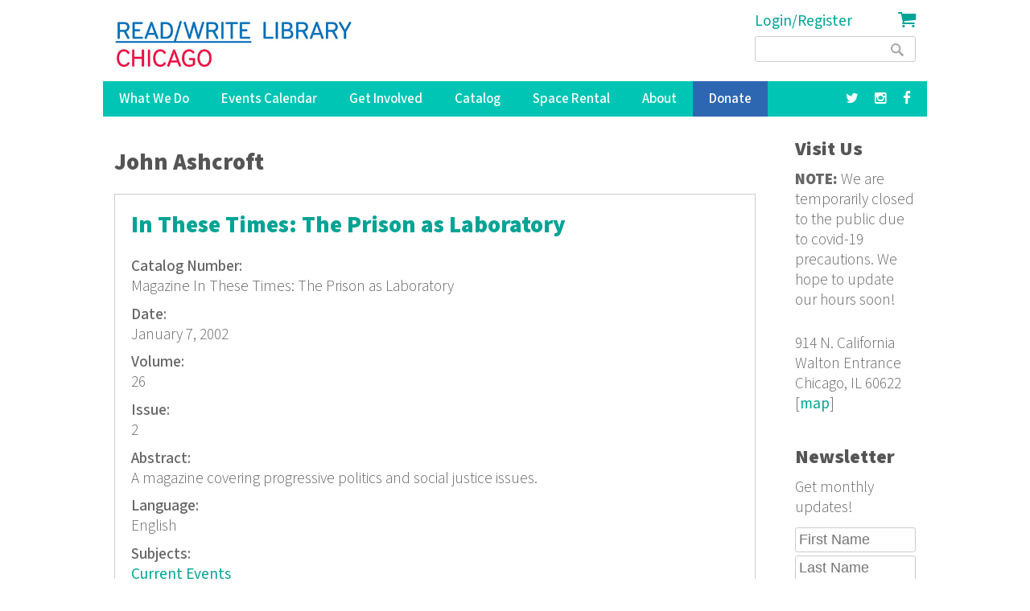

--- FILE ---
content_type: text/html; charset=utf-8
request_url: https://readwritelibrary.org/keywords/john-ashcroft
body_size: 9497
content:
<!DOCTYPE html>
<head>
<meta charset="utf-8" />
<link rel="alternate" type="application/rss+xml" title="RSS - John Ashcroft" href="https://readwritelibrary.org/taxonomy/term/4685/feed" />
<meta name="viewport" content="width=device-width" />
<meta about="/keywords/john-ashcroft" typeof="skos:Concept" property="rdfs:label skos:prefLabel" content="John Ashcroft" />
<link rel="shortcut icon" href="https://readwritelibrary.org/sites/all/themes/RWL2013/favicon.ico" type="image/vnd.microsoft.icon" />
<meta name="robots" content="noodp" />
<meta name="generator" content="Drupal 7 (http://drupal.org)" />
<link rel="canonical" href="https://readwritelibrary.org/keywords/john-ashcroft" />
<link rel="shortlink" href="https://readwritelibrary.org/taxonomy/term/4685" />
<meta name="geo.region" content="US-IL" />
<meta property="fb:pages" content="39462939499" />
<meta property="og:site_name" content="Read/Write Library Chicago" />
<meta property="og:type" content="article" />
<meta property="og:url" content="https://readwritelibrary.org/keywords/john-ashcroft" />
<meta property="og:title" content="John Ashcroft | Read/Write Library Chicago" />
<meta property="og:image" content="https://readwritelibrary.org/sites/default/files/slider-images/20171120_115954.jpg" />
<meta property="og:image:url" content="https://readwritelibrary.org/sites/default/files/slider-images/20171120_115954.jpg" />
<meta property="og:image:secure_url" content="https://readwritelibrary.org/sites/default/files/slider-images/20171120_115954.jpg" />
<meta property="og:image:type" content="image/jpeg" />
<meta property="og:image:width" content="3064" />
<meta property="og:image:height" content="2027" />
<meta name="twitter:card" content="summary_large_image" />
<meta name="twitter:site" content="@TheChibrary" />
<meta property="og:street_address" content="914 N. California" />
<meta name="twitter:site:id" content="172441348" />
<meta property="og:locality" content="Chicago" />
<meta property="og:region" content="Illinois" />
<meta property="og:postal_code" content="60622" />
<meta name="twitter:url" content="https://readwritelibrary.org/keywords/john-ashcroft" />
<meta property="og:country_name" content="US" />
<meta name="twitter:title" content="John Ashcroft | Read/Write Library Chicago" />
<meta property="og:email" content="info@readwritelibrary.org" />
<meta property="og:phone_number" content="7733362516" />
<meta name="twitter:image" content="https://readwritelibrary.org/sites/default/files/slider-images/20171120_115954.jpg" />
<meta name="twitter:image:width" content="3064" />
<meta name="twitter:image:height" content="2027" />
<meta itemprop="name" content="John Ashcroft" />
<meta property="product:weight:units" content="914 N. California" />

<!-- Facebook Pixel Code -->
<script>
!function(f,b,e,v,n,t,s){if(f.fbq)return;n=f.fbq=function(){n.callMethod?
n.callMethod.apply(n,arguments):n.queue.push(arguments)};if(!f._fbq)f._fbq=n;
n.push=n;n.loaded=!0;n.version='2.0';n.queue=[];t=b.createElement(e);t.async=!0;
t.src=v;s=b.getElementsByTagName(e)[0];s.parentNode.insertBefore(t,s)}(window,
document,'script','//connect.facebook.net/en_US/fbevents.js');

fbq('init', '345955842429123');
fbq('track', 'PageView');
</script>
<noscript><img height='1' width='1' style='display:none' src='https://www.facebook.com/tr?id=345955842429123&ev=PageView&noscript=1' /></noscript>
<!-- End Facebook Pixel Code -->
<META HTTP-EQUIV="Content-type" CONTENT="text/html; charset=UTF-8">
<script src="https://www.google.com/recaptcha/api.js"></script>
<script>
 function timestamp() { var response = document.getElementById("g-recaptcha-response"); if (response == null || response.value.trim() == "") {var elems = JSON.parse(document.getElementsByName("captcha_settings")[0].value);elems["ts"] = JSON.stringify(new Date().getTime());document.getElementsByName("captcha_settings")[0].value = JSON.stringify(elems); } } setInterval(timestamp, 500);
</script>
<link rel="stylesheet" href="../css/all.css">
<title>John Ashcroft | Read/Write Library Chicago</title>
<style type="text/css" media="all">
@import url("https://readwritelibrary.org/modules/system/system.base.css?r324wx");
@import url("https://readwritelibrary.org/modules/system/system.menus.css?r324wx");
@import url("https://readwritelibrary.org/modules/system/system.messages.css?r324wx");
@import url("https://readwritelibrary.org/modules/system/system.theme.css?r324wx");
</style>
<style type="text/css" media="all">
@import url("https://readwritelibrary.org/modules/aggregator/aggregator.css?r324wx");
@import url("https://readwritelibrary.org/modules/comment/comment.css?r324wx");
@import url("https://readwritelibrary.org/sites/all/modules/date/date_repeat_field/date_repeat_field.css?r324wx");
@import url("https://readwritelibrary.org/modules/field/theme/field.css?r324wx");
@import url("https://readwritelibrary.org/modules/node/node.css?r324wx");
@import url("https://readwritelibrary.org/modules/search/search.css?r324wx");
@import url("https://readwritelibrary.org/modules/user/user.css?r324wx");
@import url("https://readwritelibrary.org/sites/all/modules/views/css/views.css?r324wx");
</style>
<style type="text/css" media="all">
@import url("https://readwritelibrary.org/sites/all/modules/ctools/css/ctools.css?r324wx");
@import url("https://readwritelibrary.org/sites/all/modules/date/date_api/date.css?r324wx");
@import url("https://readwritelibrary.org/modules/taxonomy/taxonomy.css?r324wx");
@import url("https://readwritelibrary.org/sites/all/modules/addtoany/addtoany.css?r324wx");
@import url("https://readwritelibrary.org/sites/all/modules/fancy_login/css/fancy_login.css?r324wx");
</style>
<style type="text/css" media="all">
@import url("https://readwritelibrary.org/sites/all/themes/software_responsive_theme/css/font-awesome.css?r324wx");
@import url("https://readwritelibrary.org/sites/all/themes/software_responsive_theme/css/style.css?r324wx");
@import url("https://readwritelibrary.org/sites/all/themes/software_responsive_theme/css/media.css?r324wx");
</style>
<script type="text/javascript" src="https://readwritelibrary.org/sites/default/files/js/js_YD9ro0PAqY25gGWrTki6TjRUG8TdokmmxjfqpNNfzVU.js"></script>
<script type="text/javascript" src="https://readwritelibrary.org/sites/default/files/js/js_5ZvYbR_RpAnAa4Gy_hGCjwhuaBQEWzQIAwlMCStkIuU.js"></script>
<script type="text/javascript" src="https://readwritelibrary.org/sites/default/files/js/js_umLRw7365yRrzmS41HKVF5LOxv9OTvKyhadpDNzFPQw.js"></script>
<script type="text/javascript">
<!--//--><![CDATA[//><!--
(function(i,s,o,g,r,a,m){i["GoogleAnalyticsObject"]=r;i[r]=i[r]||function(){(i[r].q=i[r].q||[]).push(arguments)},i[r].l=1*new Date();a=s.createElement(o),m=s.getElementsByTagName(o)[0];a.async=1;a.src=g;m.parentNode.insertBefore(a,m)})(window,document,"script","https://www.google-analytics.com/analytics.js","ga");ga("create", "UA-73807942-1", {"cookieDomain":"auto"});ga("set", "anonymizeIp", true);ga("send", "pageview");
//--><!]]>
</script>
<script type="text/javascript" src="https://js.stripe.com/v3"></script>
<script type="text/javascript" src="https://readwritelibrary.org/sites/default/files/js/js_fA7fltdkIMOci6xDnDVX0hFniWwOnamVQ1SeQsedVXY.js"></script>
<script type="text/javascript" src="https://www.google.com/recaptcha/api.js?hl=en&amp;render=explicit&amp;onload=drupalRecaptchaOnload"></script>
<script type="text/javascript" src="https://readwritelibrary.org/sites/default/files/js/js_8sOuExXL8-xCRjTfsqKv_ISdHQta-Ff2gC2Auz5pkgo.js"></script>
<script type="text/javascript" src="https://readwritelibrary.org/sites/default/files/js/js_xjb-TDgAzhki_Uqvz_p1QKPG_7tWmzUqgqM03vunsG8.js"></script>
<script type="text/javascript">
<!--//--><![CDATA[//><!--
jQuery.extend(Drupal.settings, {"basePath":"\/","pathPrefix":"","setHasJsCookie":0,"ajaxPageState":{"theme":"software","theme_token":"GvrvbuvO_Rs3VskBn-vavCvbNHdSC7oqwggim1d7dFc","js":{"misc\/jquery.js":1,"misc\/jquery-extend-3.4.0.js":1,"misc\/jquery-html-prefilter-3.5.0-backport.js":1,"misc\/jquery.once.js":1,"misc\/drupal.js":1,"misc\/jquery.cookie.js":1,"misc\/jquery.form.js":1,"misc\/ajax.js":1,"sites\/all\/modules\/google_analytics\/googleanalytics.js":1,"sites\/all\/modules\/captcha\/captcha.js":1,"0":1,"https:\/\/js.stripe.com\/v3":1,"sites\/all\/modules\/recaptcha\/js\/recaptcha.js":1,"https:\/\/www.google.com\/recaptcha\/api.js?hl=en\u0026render=explicit\u0026onload=drupalRecaptchaOnload":1,"misc\/progress.js":1,"sites\/all\/modules\/fancy_login\/js\/fancy_login.js":1,"sites\/all\/themes\/software_responsive_theme\/js\/custom.js":1,"sites\/all\/themes\/software_responsive_theme\/js\/back-to-top.js":1},"css":{"modules\/system\/system.base.css":1,"modules\/system\/system.menus.css":1,"modules\/system\/system.messages.css":1,"modules\/system\/system.theme.css":1,"modules\/aggregator\/aggregator.css":1,"modules\/comment\/comment.css":1,"sites\/all\/modules\/date\/date_repeat_field\/date_repeat_field.css":1,"modules\/field\/theme\/field.css":1,"modules\/node\/node.css":1,"modules\/search\/search.css":1,"modules\/user\/user.css":1,"sites\/all\/modules\/views\/css\/views.css":1,"sites\/all\/modules\/ctools\/css\/ctools.css":1,"sites\/all\/modules\/date\/date_api\/date.css":1,"modules\/taxonomy\/taxonomy.css":1,"sites\/all\/modules\/addtoany\/addtoany.css":1,"sites\/all\/modules\/fancy_login\/css\/fancy_login.css":1,"sites\/all\/themes\/software_responsive_theme\/css\/font-awesome.css":1,"sites\/all\/themes\/software_responsive_theme\/css\/style.css":1,"sites\/all\/themes\/software_responsive_theme\/css\/media.css":1}},"googleanalytics":{"trackOutbound":1,"trackMailto":1,"trackDownload":1,"trackDownloadExtensions":"7z|aac|arc|arj|asf|asx|avi|bin|csv|doc(x|m)?|dot(x|m)?|exe|flv|gif|gz|gzip|hqx|jar|jpe?g|js|mp(2|3|4|e?g)|mov(ie)?|msi|msp|pdf|phps|png|ppt(x|m)?|pot(x|m)?|pps(x|m)?|ppam|sld(x|m)?|thmx|qtm?|ra(m|r)?|sea|sit|tar|tgz|torrent|txt|wav|wma|wmv|wpd|xls(x|m|b)?|xlt(x|m)|xlam|xml|z|zip"},"urlIsAjaxTrusted":{"\/keywords\/john-ashcroft":true,"\/system\/ajax":true,"\/keywords\/john-ashcroft?destination=taxonomy\/term\/4685":true},"ajax":{"edit-submit-1768973744":{"wrapper":"fancy_login_user_login_block_wrapper","callback":"fancy_login_user_login_block_ajax_callback","event":"mousedown","keypress":true,"prevent":"click","url":"\/system\/ajax","submit":{"_triggering_element_name":"op","_triggering_element_value":"Log in"}}},"fancyLogin":{"screenFadeColor":"white","screenFadeZIndex":"10","loginBoxBackgroundColor":"white","loginBoxTextColor":"black","loginBoxBorderColor":"black","loginBoxBorderWidth":"3px","loginBoxBorderStyle":"solid","loginPath":"user\/login","dimFadeSpeed":500,"boxFadeSpeed":1000,"hideObjects":0,"disableRegistration":0}});
//--><!]]>
</script>
<!--[if lt IE 9]><script src="http://html5shiv.googlecode.com/svn/trunk/html5.js"></script><![endif]-->
</head>
<body class="html not-front not-logged-in one-sidebar sidebar-second page-taxonomy page-taxonomy-term page-taxonomy-term- page-taxonomy-term-4685">
<div id="backtop">&#9650;</div>
    
<div id="header_wrapper">

  <div class="user-menu-wrapper clearfix">
    <div class="full-wrap">
          </div>
  </div>

  <div id="inner_header_wrapper">

    <header id="header" role="banner">

      <div class="top_left">

                  <div id="logo">
            <a href="/" title="Home">
              <img src="https://readwritelibrary.org/sites/all/themes/RWL2013/logo_web_RGB.jpg"/>
            </a>
          </div>
              </div>

      <div class="top_right">
        <!-- Search -->
        <div class="region region-search">
  <div id="block-fancy-login-fancy-login-login-block" class="block block-fancy-login">

      
  <div class="content">
    <div id="fancy_login_login_link_wrapper"><a href="/user/login">Login/Register</a></div>  </div>
  
</div> <!-- /.block -->
<div id="block-block-12" class="block block-block">

      
  <div class="content">
    <div class="cart"><a href="/cart"><i class="fa fa-shopping-cart"></i></a></div>
  </div>
  
</div> <!-- /.block -->
<div id="block-search-form" class="block block-search">

      
  <div class="content">
    <form action="/keywords/john-ashcroft" method="post" id="search-block-form" accept-charset="UTF-8"><div><div class="container-inline">
      <h2 class="element-invisible">Search form</h2>
    <div class="form-item form-type-textfield form-item-search-block-form">
  <label class="element-invisible" for="edit-search-block-form--2">Search </label>
 <input title="Enter the terms you wish to search for." type="text" id="edit-search-block-form--2" name="search_block_form" value="" size="15" maxlength="128" class="form-text" />
</div>
<div class="form-actions form-wrapper" id="edit-actions"><input type="submit" id="edit-submit" name="op" value="Search" class="form-submit" /></div><input type="hidden" name="form_build_id" value="form-X87HCvoDnY1bGNnldyiyptfCsC5MaPQOFYG2WYpz_ig" />
<input type="hidden" name="form_id" value="search_block_form" />
</div>
</div></form>  </div>
  
</div> <!-- /.block -->
</div>
 <!-- /.region -->
      </div>
    <div class="clear"></div>
    </header>

  </div>

  <div class="menu_wrapper">
    <nav id="main-menu"  role="navigation">
      <a class="nav-toggle" href="#">Menu</a>
      <div class="menu-navigation-container">
        <ul class="menu"><li class="first expanded"><a href="/programs" title="Our Programs">What We Do</a><ul class="menu"><li class="first leaf"><a href="/programs/pop-up-libraries" title="Pop Up Library Programs">Pop Up Libraries</a></li>
<li class="leaf"><a href="/hungry-for-stories-chicago-book-club" title="Hungry for Stories Chicago Book Club">Book Club</a></li>
<li class="leaf"><a href="/programs/field-trips" title="Field Trips, Tours &amp; Group Visits">Field Trips &amp; Group Outings</a></li>
<li class="last leaf"><a href="/programs/bibliotreka" title="BiblioTreka Book Tricycle">BiblioTreka</a></li>
</ul></li>
<li class="collapsed"><a href="/events" title="Workshops &amp; Events">Events Calendar</a></li>
<li class="expanded"><a href="/get-involved" title="Get Involved with Read/Write Library by volunteering or joining the board.">Get Involved</a><ul class="menu"><li class="first leaf"><a href="/get-involved/volunteer">Volunteer</a></li>
<li class="last leaf"><a href="/get-involved/join-our-board">Join Our Board</a></li>
</ul></li>
<li class="expanded"><a href="/catalog/search" title="Advanced search of the library catalog.">Catalog</a><ul class="menu"><li class="first last leaf"><a href="/submission-guidelines" title="Add your work to Read/Write Library&#039;s collection">Submitting to the Collection</a></li>
</ul></li>
<li class="leaf"><a href="/chicago-space-event-rental-humboldt-park" title="Rent the Library for Meetings &amp; Events">Space Rental</a></li>
<li class="expanded"><a href="/about">About</a><ul class="menu"><li class="first leaf"><a href="/about/narrative-rights-statement" title="What we believe and commit to as an institution">Narrative Rights</a></li>
<li class="leaf"><a href="/about/jobs-internships">Jobs &amp; Internships</a></li>
<li class="leaf"><a href="/about/press" title="Press">Press</a></li>
<li class="last leaf"><a href="/about/contact-us" title="Contact Us">Contact Us</a></li>
</ul></li>
<li class="leaf"><a href="/donate">Donate</a></li>
<li class="leaf"><a href="https://facebook.com/read.write.library/" title="Facebook"><a href="https://facebook.com/read.write.library/" target="_blank"><i class="fa fa-facebook"></i></a></a></li>
<li class="leaf"><a href="https://www.instagram.com/readwritelibrary/" title="Instagram"><a href="https://www.instagram.com/readwritelibrary/" target="_blank"><i class="fa fa-instagram"></i></a></a></li>
<li class="leaf"><a href="https://twitter.com/thechibrary" title="Twitter"><a href="https://twitter.com/thechibrary" target="_blank"><i class="fa fa-twitter"></i></a></a></li>
<li class="leaf"><a href="https://readwritelibrary.org/user/login" title="">Login/Register</a></li>
<li class="last leaf"><a href="/cart" title="Shopping Cart"><div class="cart"><i class="fa fa-shopping-cart"></i> Cart</div></a></li>
</ul>      </div>
      <div class="clear"></div>
    </nav><!-- end main-menu -->
  </div>

</div>



  <div id="container">
    <div class="container-wrap">
      <div class="content-sidebar-wrap">
        <div id="content">
                              <div id="breadcrumbs"><h2 class="element-invisible">You are here</h2><nav class="breadcrumb"></nav></div>          <section id="post-content" role="main">
                                    <h1 class="page-title">John Ashcroft</h1>                                                            <div class="region region-content">
  <div id="block-system-main" class="block block-system">

      
  <div class="content">
    <div class="term-listing-heading"><div id="taxonomy-term-4685" class="taxonomy-term vocabulary-vocabulary-8">

  
  <div class="content">
      </div>

</div>
</div>  <article id="node-1964" class="node node-catalog-item node-teaser clearfix" about="/catalog/these-times-prison-laboratory-january-7-2002" typeof="sioc:Item foaf:Document">
          <header>
	                  <h2 class="title" ><a href="/catalog/these-times-prison-laboratory-january-7-2002">In These Times: The Prison as Laboratory</a></h2>
            <span property="dc:title" content="In These Times: The Prison as Laboratory" class="rdf-meta element-hidden"></span><span property="sioc:num_replies" content="0" datatype="xsd:integer" class="rdf-meta element-hidden"></span>  
      
          </header>
  
  <div class="content node-catalog-item">
    <div class="field field-name-field-catalognumber field-type-text field-label-above"><div class="field-label">Catalog Number:&nbsp;</div><div class="field-items"><div class="field-item even">Magazine In These Times: The Prison as Laboratory</div></div></div><div class="field field-name-field-date-monograph field-type-text field-label-above"><div class="field-label">Date:&nbsp;</div><div class="field-items"><div class="field-item even">January 7, 2002</div></div></div><div class="field field-name-field-volume field-type-text field-label-above"><div class="field-label">Volume:&nbsp;</div><div class="field-items"><div class="field-item even">26</div></div></div><div class="field field-name-field-issue field-type-text field-label-above"><div class="field-label">Issue:&nbsp;</div><div class="field-items"><div class="field-item even">2</div></div></div><div class="field field-name-field-abstract-monograph field-type-text-long field-label-above"><div class="field-label">Abstract:&nbsp;</div><div class="field-items"><div class="field-item even">A magazine covering progressive politics and social justice issues.</div></div></div><div class="field field-name-field-language-monograph field-type-text field-label-above"><div class="field-label">Language:&nbsp;</div><div class="field-items"><div class="field-item even">English</div></div></div><div class="field field-name-taxonomy-vocabulary-7 field-type-taxonomy-term-reference field-label-above"><div class="field-label">Subjects:&nbsp;</div><div class="field-items"><div class="field-item even"><a href="/subjects/current-events" typeof="skos:Concept" property="rdfs:label skos:prefLabel" datatype="">Current Events</a></div><div class="field-item odd"><a href="/subjects/politics" typeof="skos:Concept" property="rdfs:label skos:prefLabel" datatype="">Politics</a></div></div></div><div class="field field-name-taxonomy-vocabulary-2 field-type-taxonomy-term-reference field-label-above"><div class="field-label">Format:&nbsp;</div><div class="field-items"><div class="field-item even"><a href="/format/magazine-m" typeof="skos:Concept" property="rdfs:label skos:prefLabel" datatype="">Magazine (m)</a></div></div></div><div class="field field-name-taxonomy-vocabulary-15 field-type-taxonomy-term-reference field-label-above"><div class="field-label">Series Title:&nbsp;</div><div class="field-items"><div class="field-item even"><a href="/category/series-title/these-times" typeof="skos:Concept" property="rdfs:label skos:prefLabel" datatype="">In These Times</a></div></div></div><div class="field field-name-taxonomy-vocabulary-5 field-type-taxonomy-term-reference field-label-above"><div class="field-label">Publisher:&nbsp;</div><div class="field-items"><div class="field-item even"><a href="/publisher/institute-public-affairs" typeof="skos:Concept" property="rdfs:label skos:prefLabel" datatype="">The Institute for Public Affairs</a></div></div></div><div class="field field-name-taxonomy-vocabulary-6 field-type-taxonomy-term-reference field-label-above"><div class="field-label">Contributors:&nbsp;</div><div class="field-items"><div class="field-item even"><a href="/contributors/silja-ja-talvi" typeof="skos:Concept" property="rdfs:label skos:prefLabel" datatype="">Silja J.A. Talvi</a></div><div class="field-item odd"><a href="/contributors/aaron-sarver" typeof="skos:Concept" property="rdfs:label skos:prefLabel" datatype="">Aaron Sarver</a></div><div class="field-item even"><a href="/contributors/terry-laban" typeof="skos:Concept" property="rdfs:label skos:prefLabel" datatype="">Terry LaBan</a></div><div class="field-item odd"><a href="/contributors/tom-tomorrow" typeof="skos:Concept" property="rdfs:label skos:prefLabel" datatype="">Tom Tomorrow</a></div><div class="field-item even"><a href="/category/contributors/sl-wisenberg" typeof="skos:Concept" property="rdfs:label skos:prefLabel" datatype="">S.L. Wisenberg</a></div><div class="field-item odd"><a href="/contributors/salim-muwakkil" typeof="skos:Concept" property="rdfs:label skos:prefLabel" datatype="">Salim Muwakkil</a></div><div class="field-item even"><a href="/contributors/joel-bleifuss" typeof="skos:Concept" property="rdfs:label skos:prefLabel" datatype="">Joel Bleifuss</a></div><div class="field-item odd"><a href="/contributors/miles-harvey" typeof="skos:Concept" property="rdfs:label skos:prefLabel" datatype="">Miles Harvey</a></div><div class="field-item even"><a href="/contributors/juan-gonzalez" typeof="skos:Concept" property="rdfs:label skos:prefLabel" datatype="">Juan Gonzalez</a></div><div class="field-item odd"><a href="/category/contributors/james-weinstein" typeof="skos:Concept" property="rdfs:label skos:prefLabel" datatype="">James Weinstein</a></div><div class="field-item even"><a href="/contributors/david-moberg" typeof="skos:Concept" property="rdfs:label skos:prefLabel" datatype="">David Moberg</a></div><div class="field-item odd"><a href="/contributors/craig-aaron" typeof="skos:Concept" property="rdfs:label skos:prefLabel" datatype="">Craig Aaron</a></div><div class="field-item even"><a href="/contributors/patricia-aufderheide" typeof="skos:Concept" property="rdfs:label skos:prefLabel" datatype="">Patricia Aufderheide</a></div><div class="field-item odd"><a href="/contributors/dave-mulcahey" typeof="skos:Concept" property="rdfs:label skos:prefLabel" datatype="">Dave Mulcahey</a></div><div class="field-item even"><a href="/contributors/jeffrey-st-clair" typeof="skos:Concept" property="rdfs:label skos:prefLabel" datatype="">Jeffrey St. Clair</a></div><div class="field-item odd"><a href="/contributors/fred-weir" typeof="skos:Concept" property="rdfs:label skos:prefLabel" datatype="">Fred Weir</a></div><div class="field-item even"><a href="/contributors/bill-boisvert" typeof="skos:Concept" property="rdfs:label skos:prefLabel" datatype="">Bill Boisvert</a></div><div class="field-item odd"><a href="/contributors/paul-hockenos" typeof="skos:Concept" property="rdfs:label skos:prefLabel" datatype="">Paul Hockenos</a></div><div class="field-item even"><a href="/contributors/george-hodak" typeof="skos:Concept" property="rdfs:label skos:prefLabel" datatype="">George Hodak</a></div><div class="field-item odd"><a href="/contributors/jim-rinnert" typeof="skos:Concept" property="rdfs:label skos:prefLabel" datatype="">Jim Rinnert</a></div><div class="field-item even"><a href="/contributors/g-pascal-zachary" typeof="skos:Concept" property="rdfs:label skos:prefLabel" datatype="">G. Pascal Zachary</a></div><div class="field-item odd"><a href="/contributors/annette-fuentes" typeof="skos:Concept" property="rdfs:label skos:prefLabel" datatype="">Annette Fuentes</a></div><div class="field-item even"><a href="/category/contributors/joe-knowles" typeof="skos:Concept" property="rdfs:label skos:prefLabel" datatype="">Joe Knowles</a></div><div class="field-item odd"><a href="/category/contributors/kristie-reilly" typeof="skos:Concept" property="rdfs:label skos:prefLabel" datatype="">Kristie Reilly</a></div><div class="field-item even"><a href="/contributors/terry-j-allen" typeof="skos:Concept" property="rdfs:label skos:prefLabel" datatype="">Terry J. Allen</a></div><div class="field-item odd"><a href="/contributors/susan-j-douglas" typeof="skos:Concept" property="rdfs:label skos:prefLabel" datatype="">Susan J. Douglas</a></div><div class="field-item even"><a href="/contributors/barbara-ehrenreich" typeof="skos:Concept" property="rdfs:label skos:prefLabel" datatype="">Barbara Ehrenreich</a></div><div class="field-item odd"><a href="/category/contributors/laura-flanders" typeof="skos:Concept" property="rdfs:label skos:prefLabel" datatype="">Laura Flanders</a></div><div class="field-item even"><a href="/category/contributors/david-graeber" typeof="skos:Concept" property="rdfs:label skos:prefLabel" datatype="">David Graeber</a></div><div class="field-item odd"><a href="/contributors/doug-ireland" typeof="skos:Concept" property="rdfs:label skos:prefLabel" datatype="">Doug Ireland</a></div><div class="field-item even"><a href="/category/contributors/naomi-klein" typeof="skos:Concept" property="rdfs:label skos:prefLabel" datatype="">Naomi Klein</a></div><div class="field-item odd"><a href="/category/contributors/geov-parrish" typeof="skos:Concept" property="rdfs:label skos:prefLabel" datatype="">Geov Parrish</a></div><div class="field-item even"><a href="/contributors/kim-phillips-fein" typeof="skos:Concept" property="rdfs:label skos:prefLabel" datatype="">Kim Phillips-Fein</a></div><div class="field-item odd"><a href="/category/contributors/jane-slaughter" typeof="skos:Concept" property="rdfs:label skos:prefLabel" datatype="">Jane Slaughter</a></div><div class="field-item even"><a href="/category/contributors/jason-vest" typeof="skos:Concept" property="rdfs:label skos:prefLabel" datatype="">Jason Vest</a></div><div class="field-item odd"><a href="/contributors/alan-kimmel" typeof="skos:Concept" property="rdfs:label skos:prefLabel" datatype="">Alan Kimmel</a></div><div class="field-item even"><a href="/contributors/norman-wishner" typeof="skos:Concept" property="rdfs:label skos:prefLabel" datatype="">Norman Wishner</a></div><div class="field-item odd"><a href="/contributors/seamus-holman" typeof="skos:Concept" property="rdfs:label skos:prefLabel" datatype="">Seamus Holman</a></div><div class="field-item even"><a href="/category/contributors/peter-hoyt" typeof="skos:Concept" property="rdfs:label skos:prefLabel" datatype="">Peter Hoyt</a></div><div class="field-item odd"><a href="/category/contributors/luli-buxton" typeof="skos:Concept" property="rdfs:label skos:prefLabel" datatype="">Luli Buxton</a></div><div class="field-item even"><a href="/contributors/joshua-rothkopf" typeof="skos:Concept" property="rdfs:label skos:prefLabel" datatype="">Joshua Rothkopf</a></div><div class="field-item odd"><a href="/contributors/lauren-courcy" typeof="skos:Concept" property="rdfs:label skos:prefLabel" datatype="">Lauren Courcy</a></div><div class="field-item even"><a href="/contributors/jordan-levinson" typeof="skos:Concept" property="rdfs:label skos:prefLabel" datatype="">Jordan Levinson</a></div><div class="field-item odd"><a href="/contributors/anthony-arnove" typeof="skos:Concept" property="rdfs:label skos:prefLabel" datatype="">Anthony Arnove</a></div><div class="field-item even"><a href="/contributors/tony-wesolowsky" typeof="skos:Concept" property="rdfs:label skos:prefLabel" datatype="">Tony Wesolowsky</a></div><div class="field-item odd"><a href="/contributors/carina-stanton" typeof="skos:Concept" property="rdfs:label skos:prefLabel" datatype="">Carina Stanton</a></div><div class="field-item even"><a href="/contributors/laura-walsh" typeof="skos:Concept" property="rdfs:label skos:prefLabel" datatype="">Laura Walsh</a></div><div class="field-item odd"><a href="/contributors/geoffrey-m-young" typeof="skos:Concept" property="rdfs:label skos:prefLabel" datatype="">Geoffrey M. Young</a></div><div class="field-item even"><a href="/contributors/david-harrington" typeof="skos:Concept" property="rdfs:label skos:prefLabel" datatype="">David Harrington</a></div><div class="field-item odd"><a href="/contributors/bill-bianchi" typeof="skos:Concept" property="rdfs:label skos:prefLabel" datatype="">Bill Bianchi</a></div><div class="field-item even"><a href="/contributors/suzanne-antisdel" typeof="skos:Concept" property="rdfs:label skos:prefLabel" datatype="">Suzanne Antisdel</a></div><div class="field-item odd"><a href="/contributors/dennis-m-burke" typeof="skos:Concept" property="rdfs:label skos:prefLabel" datatype="">Dennis M. Burke</a></div><div class="field-item even"><a href="/contributors/adam-j-smith" typeof="skos:Concept" property="rdfs:label skos:prefLabel" datatype="">Adam J. Smith</a></div><div class="field-item odd"><a href="/contributors/thomas-d-elias" typeof="skos:Concept" property="rdfs:label skos:prefLabel" datatype="">Thomas D. Elias</a></div><div class="field-item even"><a href="/contributors/tula-connell" typeof="skos:Concept" property="rdfs:label skos:prefLabel" datatype="">Tula Connell</a></div><div class="field-item odd"><a href="/contributors/alex-p-kellogg" typeof="skos:Concept" property="rdfs:label skos:prefLabel" datatype="">Alex P. Kellogg</a></div></div></div><div class="field field-name-taxonomy-vocabulary-8 field-type-taxonomy-term-reference field-label-above"><div class="field-label">Keywords:&nbsp;</div><div class="field-items"><div class="field-item even"><a href="/keywords/organized-labor" typeof="skos:Concept" property="rdfs:label skos:prefLabel" datatype="">Organized Labor</a></div><div class="field-item odd"><a href="/keywords/john-ashcroft" typeof="skos:Concept" property="rdfs:label skos:prefLabel" datatype="" class="active">John Ashcroft</a></div><div class="field-item even"><a href="/keywords/affirmative-action" typeof="skos:Concept" property="rdfs:label skos:prefLabel" datatype="">affirmative action</a></div><div class="field-item odd"><a href="/category/keywords/afl-cio" typeof="skos:Concept" property="rdfs:label skos:prefLabel" datatype="">AFL-CIO</a></div><div class="field-item even"><a href="/category/keywords/prisons" typeof="skos:Concept" property="rdfs:label skos:prefLabel" datatype="">prisons</a></div><div class="field-item odd"><a href="/category/keywords/human-medical-research" typeof="skos:Concept" property="rdfs:label skos:prefLabel" datatype="">human medical research</a></div><div class="field-item even"><a href="/category/keywords/cold-war-0" typeof="skos:Concept" property="rdfs:label skos:prefLabel" datatype="">Cold War</a></div><div class="field-item odd"><a href="/category/keywords/vivian-gornick" typeof="skos:Concept" property="rdfs:label skos:prefLabel" datatype="">Vivian Gornick</a></div></div></div><div class="field field-name-field-isn field-type-text field-label-above"><div class="field-label">ISSN/ISBN:&nbsp;</div><div class="field-items"><div class="field-item even">0160-5992</div></div></div><div class="field field-name-field-website-monograph field-type-text-long field-label-above"><div class="field-label">Website:&nbsp;</div><div class="field-items"><div class="field-item even"><p><a href="http://www.inthesetimes.org">http://www.inthesetimes.org</a></p>
</div></div></div><div class="field field-name-field-item-donor field-type-text field-label-above"><div class="field-label">Item Donor:&nbsp;</div><div class="field-items"><div class="field-item even">In These Times</div></div></div>  </div>

      <footer>
      <ul class="links inline"><li class="node-readmore first"><a href="/catalog/these-times-prison-laboratory-january-7-2002" rel="tag" title="In These Times: The Prison as Laboratory">Read more<span class="element-invisible"> about In These Times: The Prison as Laboratory</span></a></li>
<li class="comment_forbidden last"><span><a href="/user/login?destination=comment/reply/1964%23comment-form">Log in</a> or <a href="/user/register?destination=comment/reply/1964%23comment-form">register</a> to post comments</span></li>
</ul>    </footer>
  
    </article> <!-- /.node -->
  <article id="node-416" class="node node-catalog-item node-teaser clearfix" about="/catalog/judas-goat-quarterly-2002-0" typeof="sioc:Item foaf:Document">
          <header>
	                  <h2 class="title" ><a href="/catalog/judas-goat-quarterly-2002-0">Judas Goat Quarterly</a></h2>
            <span property="dc:title" content="Judas Goat Quarterly" class="rdf-meta element-hidden"></span><span property="sioc:num_replies" content="0" datatype="xsd:integer" class="rdf-meta element-hidden"></span>  
      
          </header>
  
  <div class="content node-catalog-item">
    <div class="field field-name-field-catalognumber field-type-text field-label-above"><div class="field-label">Catalog Number:&nbsp;</div><div class="field-items"><div class="field-item even">z.25.13</div></div></div><div class="field field-name-field-date-monograph field-type-text field-label-above"><div class="field-label">Date:&nbsp;</div><div class="field-items"><div class="field-item even">2002</div></div></div><div class="field field-name-field-volume field-type-text field-label-above"><div class="field-label">Volume:&nbsp;</div><div class="field-items"><div class="field-item even">Vol. 14</div></div></div><div class="field field-name-field-abstract-monograph field-type-text-long field-label-above"><div class="field-label">Abstract:&nbsp;</div><div class="field-items"><div class="field-item even">&amp;quot;Got Panic? Why the Rapidly Approaching End of the World is so Damn Funny&amp;quot;. Heh. This is the Summer 2002 issue, and kicks off with a look at all the thing the Reagan Administration has done for us, then moves into a piece on my friend Stu Helm, who was sued by Kraft for lots of money. Other pieces about money, Homeland Security, and other funny little cartoons and jokes. Full size, 20 pages. &lt;br /&gt;</div></div></div><div class="field field-name-field-language-monograph field-type-text field-label-above"><div class="field-label">Language:&nbsp;</div><div class="field-items"><div class="field-item even">eng</div></div></div><div class="field field-name-field-notes-monograph field-type-text-long field-label-above"><div class="field-label">Notes:&nbsp;</div><div class="field-items"><div class="field-item even">Abstract borrowed from Loop Distro.</div></div></div><div class="field field-name-taxonomy-vocabulary-7 field-type-taxonomy-term-reference field-label-above"><div class="field-label">Subjects:&nbsp;</div><div class="field-items"><div class="field-item even"><a href="/subjects/edit" typeof="skos:Concept" property="rdfs:label skos:prefLabel" datatype="">Edit</a></div></div></div><div class="field field-name-taxonomy-vocabulary-2 field-type-taxonomy-term-reference field-label-above"><div class="field-label">Format:&nbsp;</div><div class="field-items"><div class="field-item even"><a href="/format/zine-z" typeof="skos:Concept" property="rdfs:label skos:prefLabel" datatype="">Zine (z)</a></div></div></div><div class="field field-name-taxonomy-vocabulary-5 field-type-taxonomy-term-reference field-label-above"><div class="field-label">Publisher:&nbsp;</div><div class="field-items"><div class="field-item even"><a href="/publisher/self" typeof="skos:Concept" property="rdfs:label skos:prefLabel" datatype="">Self</a></div></div></div><div class="field field-name-taxonomy-vocabulary-6 field-type-taxonomy-term-reference field-label-above"><div class="field-label">Contributors:&nbsp;</div><div class="field-items"><div class="field-item even"><a href="/contributors/grant-schreiber" typeof="skos:Concept" property="rdfs:label skos:prefLabel" datatype="">Grant Schreiber</a></div></div></div><div class="field field-name-taxonomy-vocabulary-8 field-type-taxonomy-term-reference field-label-above"><div class="field-label">Keywords:&nbsp;</div><div class="field-items"><div class="field-item even"><a href="/keywords/comics" typeof="skos:Concept" property="rdfs:label skos:prefLabel" datatype="">Comics</a></div><div class="field-item odd"><a href="/keywords/drugs" typeof="skos:Concept" property="rdfs:label skos:prefLabel" datatype="">Drugs</a></div><div class="field-item even"><a href="/keywords/george-w-bush" typeof="skos:Concept" property="rdfs:label skos:prefLabel" datatype="">George W. Bush</a></div><div class="field-item odd"><a href="/keywords/palestine" typeof="skos:Concept" property="rdfs:label skos:prefLabel" datatype="">Palestine</a></div><div class="field-item even"><a href="/keywords/john-ashcroft" typeof="skos:Concept" property="rdfs:label skos:prefLabel" datatype="" class="active">John Ashcroft</a></div><div class="field-item odd"><a href="/keywords/kraft" typeof="skos:Concept" property="rdfs:label skos:prefLabel" datatype="">Kraft</a></div></div></div>  </div>

      <footer>
      <ul class="links inline"><li class="node-readmore first"><a href="/catalog/judas-goat-quarterly-2002-0" rel="tag" title="Judas Goat Quarterly">Read more<span class="element-invisible"> about Judas Goat Quarterly</span></a></li>
<li class="comment_forbidden last"><span><a href="/user/login?destination=comment/reply/416%23comment-form">Log in</a> or <a href="/user/register?destination=comment/reply/416%23comment-form">register</a> to post comments</span></li>
</ul>    </footer>
  
    </article> <!-- /.node -->
  </div>
  
</div> <!-- /.block -->
</div>
 <!-- /.region -->
          </section> <!-- /#main -->

                  </div>

        
        </div>

                  <aside id="sidebar-second" role="complementary">
            <div class="region region-sidebar-second">
  <div id="block-block-3" class="block block-block">

        <h2 >Visit Us</h2>
    
  <div class="content">
    <p><strong>NOTE:</strong> We are temporarily closed to the public due to covid-19 precautions. We hope to update our hours soon!</p>
<p>914 N. California <br /> Walton Entrance <br />Chicago, IL 60622 [<a href="https://goo.gl/maps/3zipR5ffRjA2" rel="nofollow" target="_blank">map</a>]</p>
  </div>
  
</div> <!-- /.block -->
<div id="block-block-18" class="block block-block">

        <h2 >Newsletter</h2>
    
  <div class="content">
    <p>Get monthly updates!</p>
<form style="margin-top:-80px;" action="https://webto.salesforce.com/servlet/servlet.WebToLead?encoding=UTF-8" method="POST">
<input type="hidden" name="captcha_settings" value="{&quot;keyname&quot;:&quot;Recaptcha2&quot;,&quot;fallback&quot;:&quot;true&quot;,&quot;orgId&quot;:&quot;00DE0000000drvH&quot;,&quot;ts&quot;:&quot;&quot;}" /><br />
<input type="hidden" name="oid" value="00DE0000000drvH" /><br />
<input type="hidden" name="retURL" value="https://readwritelibrary.org" /><br />
<input class="form_text" id="first_name" style="max-width:100%;" maxlength="40" name="first_name" size="20" type="text" placeholder="First Name" /><br />
<input class="form_text" id="last_name" style="max-width:100%;" maxlength="80" name="last_name" size="20" type="text" placeholder="Last Name" /><br />
<input class="form_text" id="email" style="max-width:100%;" maxlength="80" name="email" size="20" type="text" placeholder="Email" />
<div class="g-recaptcha" data-sitekey="6LdaMAoUAAAAABhBslKX8KKtJjJ5W1SeyF8evt8J" data-size="compact"></div>
<p><input type="submit" name="submit" value="Subscribe" /><br />
</p></form>
  </div>
  
</div> <!-- /.block -->
</div>
 <!-- /.region -->
          </aside>  <!-- /#sidebar-first -->
            </div>
</div>

<div id="footer">

  <div id="footer_wrapper">
      </div>

  <div class="footer_credit">

  <!-- Social Links -->
      <div class="social-icons">
     <ul>
      <li><a class="rss" href="/rss.xml"><i class="fa fa-rss"></i></a></li>
      <li><a class="fb" href="https://www.facebook.com/read.write.library" target="_blank" rel="me"><i class="fa fa-facebook"></i></a></li>
      <li><a class="twitter" href="https://twitter.com/TheChibrary" target="_blank" rel="me"><i class="fa fa-twitter"></i></a></li>
      <li><a class="gplus" href="http://readwritelibrary.tumblr.com/" target="_blank" rel="me"><i class="fa fa-tumblr"></i></a></li>
     </ul>
    </div>
  
    <div id="copyright">
      <p class="copyright">Copyright &copy; 2026, Read/Write Library Chicago </p>
      <p class="credits"> Design by  <a rel="nofollow" href="http://www.zymphonies.com/">Zymphonies</a></p>
      <div class="clear"></div>
      <p class="credits"> Automation by  <a rel="nofollow" href="https://zapier.com"><img src="/sites/default/files/zapier-logo.png"></a></p>
      <div class="clear"></div>
    </div>
  </div>

</div>




  <div id="fancy_login_dim_screen"></div><div id="fancy_login_login_box"><div id="fancy_login_form_contents"><a href="#" id="fancy_login_close_button">X</a><div id="fancy_login_user_login_block_wrapper"><form action="/keywords/john-ashcroft?destination=taxonomy/term/4685" method="post" id="user-login-form" accept-charset="UTF-8"><div><div class="form-item form-type-textfield form-item-name">
  <label for="edit-name--2">Username <span class="form-required" title="This field is required.">*</span></label>
 <input type="text" id="edit-name--2" name="name" value="" size="15" maxlength="60" class="form-text required" />
</div>
<div class="form-item form-type-password form-item-pass">
  <label for="edit-pass--2">Password <span class="form-required" title="This field is required.">*</span></label>
 <input type="password" id="edit-pass--2" name="pass" size="15" maxlength="128" class="form-text required" />
</div>
<div class="item-list"><ul><li class="first"><a href="/user/register" title="Create a new user account.">Create new account</a></li>
<li class="last"><a href="/user/password" title="Request new password via e-mail.">Request new password</a></li>
</ul></div><input type="hidden" name="form_build_id" value="form-sCrap57oznw-bmhHL37mr8H3uRkt7Ei9c7w8WZ3SJOM" />
<input type="hidden" name="form_id" value="fancy_login_user_login_block" />
<fieldset class="captcha form-wrapper"><legend><span class="fieldset-legend">CAPTCHA</span></legend><div class="fieldset-wrapper"><div class="fieldset-description">You're not a robot, right?</div><input type="hidden" name="captcha_sid" value="51907980" />
<input type="hidden" name="captcha_token" value="5c6973f3fd6c2866705ff48bca2aba0e" />
<input type="hidden" name="captcha_response" value="Google no captcha" />
<div class="g-recaptcha" data-sitekey="6LdaMAoUAAAAABhBslKX8KKtJjJ5W1SeyF8evt8J" data-theme="light" data-type="image"></div><noscript>
  <div style="width: 302px; height: 352px;">
    <div style="width: 302px; height: 352px; position: relative;">
      <div style="width: 302px; height: 352px; position: absolute;">
        <iframe src="https://www.google.com/recaptcha/api/fallback?k=6LdaMAoUAAAAABhBslKX8KKtJjJ5W1SeyF8evt8J&amp;hl=en" frameborder="0" scrolling="no" style="width: 302px; height:352px; border-style: none;"></iframe>
      </div>
      <div style="width: 250px; height: 80px; position: absolute; border-style: none; bottom: 21px; left: 25px; margin: 0px; padding: 0px; right: 25px;">
        <textarea id="g-recaptcha-response" name="g-recaptcha-response" class="g-recaptcha-response" style="width: 250px; height: 80px; border: 1px solid #c1c1c1; margin: 0px; padding: 0px; resize: none;" value=""></textarea>
      </div>
    </div>
  </div>
</noscript>
<input type="hidden" name="captcha_cacheable" value="1" />
</div></fieldset>
<div class="form-actions form-wrapper" id="edit-actions--3"><input type="submit" id="edit-submit-1768973744" name="op" value="Log in" class="form-submit" /></div></div></form></div></div></div><script id="pixel-script-poptin" src="https://cdn.popt.in/pixel.js?id=8b43e0f35a63d" async="true"></script></body>
</html>

--- FILE ---
content_type: text/html; charset=utf-8
request_url: https://www.google.com/recaptcha/api2/anchor?ar=1&k=6LdaMAoUAAAAABhBslKX8KKtJjJ5W1SeyF8evt8J&co=aHR0cHM6Ly9yZWFkd3JpdGVsaWJyYXJ5Lm9yZzo0NDM.&hl=en&v=PoyoqOPhxBO7pBk68S4YbpHZ&size=compact&anchor-ms=20000&execute-ms=30000&cb=62dzdfglr7l5
body_size: 49308
content:
<!DOCTYPE HTML><html dir="ltr" lang="en"><head><meta http-equiv="Content-Type" content="text/html; charset=UTF-8">
<meta http-equiv="X-UA-Compatible" content="IE=edge">
<title>reCAPTCHA</title>
<style type="text/css">
/* cyrillic-ext */
@font-face {
  font-family: 'Roboto';
  font-style: normal;
  font-weight: 400;
  font-stretch: 100%;
  src: url(//fonts.gstatic.com/s/roboto/v48/KFO7CnqEu92Fr1ME7kSn66aGLdTylUAMa3GUBHMdazTgWw.woff2) format('woff2');
  unicode-range: U+0460-052F, U+1C80-1C8A, U+20B4, U+2DE0-2DFF, U+A640-A69F, U+FE2E-FE2F;
}
/* cyrillic */
@font-face {
  font-family: 'Roboto';
  font-style: normal;
  font-weight: 400;
  font-stretch: 100%;
  src: url(//fonts.gstatic.com/s/roboto/v48/KFO7CnqEu92Fr1ME7kSn66aGLdTylUAMa3iUBHMdazTgWw.woff2) format('woff2');
  unicode-range: U+0301, U+0400-045F, U+0490-0491, U+04B0-04B1, U+2116;
}
/* greek-ext */
@font-face {
  font-family: 'Roboto';
  font-style: normal;
  font-weight: 400;
  font-stretch: 100%;
  src: url(//fonts.gstatic.com/s/roboto/v48/KFO7CnqEu92Fr1ME7kSn66aGLdTylUAMa3CUBHMdazTgWw.woff2) format('woff2');
  unicode-range: U+1F00-1FFF;
}
/* greek */
@font-face {
  font-family: 'Roboto';
  font-style: normal;
  font-weight: 400;
  font-stretch: 100%;
  src: url(//fonts.gstatic.com/s/roboto/v48/KFO7CnqEu92Fr1ME7kSn66aGLdTylUAMa3-UBHMdazTgWw.woff2) format('woff2');
  unicode-range: U+0370-0377, U+037A-037F, U+0384-038A, U+038C, U+038E-03A1, U+03A3-03FF;
}
/* math */
@font-face {
  font-family: 'Roboto';
  font-style: normal;
  font-weight: 400;
  font-stretch: 100%;
  src: url(//fonts.gstatic.com/s/roboto/v48/KFO7CnqEu92Fr1ME7kSn66aGLdTylUAMawCUBHMdazTgWw.woff2) format('woff2');
  unicode-range: U+0302-0303, U+0305, U+0307-0308, U+0310, U+0312, U+0315, U+031A, U+0326-0327, U+032C, U+032F-0330, U+0332-0333, U+0338, U+033A, U+0346, U+034D, U+0391-03A1, U+03A3-03A9, U+03B1-03C9, U+03D1, U+03D5-03D6, U+03F0-03F1, U+03F4-03F5, U+2016-2017, U+2034-2038, U+203C, U+2040, U+2043, U+2047, U+2050, U+2057, U+205F, U+2070-2071, U+2074-208E, U+2090-209C, U+20D0-20DC, U+20E1, U+20E5-20EF, U+2100-2112, U+2114-2115, U+2117-2121, U+2123-214F, U+2190, U+2192, U+2194-21AE, U+21B0-21E5, U+21F1-21F2, U+21F4-2211, U+2213-2214, U+2216-22FF, U+2308-230B, U+2310, U+2319, U+231C-2321, U+2336-237A, U+237C, U+2395, U+239B-23B7, U+23D0, U+23DC-23E1, U+2474-2475, U+25AF, U+25B3, U+25B7, U+25BD, U+25C1, U+25CA, U+25CC, U+25FB, U+266D-266F, U+27C0-27FF, U+2900-2AFF, U+2B0E-2B11, U+2B30-2B4C, U+2BFE, U+3030, U+FF5B, U+FF5D, U+1D400-1D7FF, U+1EE00-1EEFF;
}
/* symbols */
@font-face {
  font-family: 'Roboto';
  font-style: normal;
  font-weight: 400;
  font-stretch: 100%;
  src: url(//fonts.gstatic.com/s/roboto/v48/KFO7CnqEu92Fr1ME7kSn66aGLdTylUAMaxKUBHMdazTgWw.woff2) format('woff2');
  unicode-range: U+0001-000C, U+000E-001F, U+007F-009F, U+20DD-20E0, U+20E2-20E4, U+2150-218F, U+2190, U+2192, U+2194-2199, U+21AF, U+21E6-21F0, U+21F3, U+2218-2219, U+2299, U+22C4-22C6, U+2300-243F, U+2440-244A, U+2460-24FF, U+25A0-27BF, U+2800-28FF, U+2921-2922, U+2981, U+29BF, U+29EB, U+2B00-2BFF, U+4DC0-4DFF, U+FFF9-FFFB, U+10140-1018E, U+10190-1019C, U+101A0, U+101D0-101FD, U+102E0-102FB, U+10E60-10E7E, U+1D2C0-1D2D3, U+1D2E0-1D37F, U+1F000-1F0FF, U+1F100-1F1AD, U+1F1E6-1F1FF, U+1F30D-1F30F, U+1F315, U+1F31C, U+1F31E, U+1F320-1F32C, U+1F336, U+1F378, U+1F37D, U+1F382, U+1F393-1F39F, U+1F3A7-1F3A8, U+1F3AC-1F3AF, U+1F3C2, U+1F3C4-1F3C6, U+1F3CA-1F3CE, U+1F3D4-1F3E0, U+1F3ED, U+1F3F1-1F3F3, U+1F3F5-1F3F7, U+1F408, U+1F415, U+1F41F, U+1F426, U+1F43F, U+1F441-1F442, U+1F444, U+1F446-1F449, U+1F44C-1F44E, U+1F453, U+1F46A, U+1F47D, U+1F4A3, U+1F4B0, U+1F4B3, U+1F4B9, U+1F4BB, U+1F4BF, U+1F4C8-1F4CB, U+1F4D6, U+1F4DA, U+1F4DF, U+1F4E3-1F4E6, U+1F4EA-1F4ED, U+1F4F7, U+1F4F9-1F4FB, U+1F4FD-1F4FE, U+1F503, U+1F507-1F50B, U+1F50D, U+1F512-1F513, U+1F53E-1F54A, U+1F54F-1F5FA, U+1F610, U+1F650-1F67F, U+1F687, U+1F68D, U+1F691, U+1F694, U+1F698, U+1F6AD, U+1F6B2, U+1F6B9-1F6BA, U+1F6BC, U+1F6C6-1F6CF, U+1F6D3-1F6D7, U+1F6E0-1F6EA, U+1F6F0-1F6F3, U+1F6F7-1F6FC, U+1F700-1F7FF, U+1F800-1F80B, U+1F810-1F847, U+1F850-1F859, U+1F860-1F887, U+1F890-1F8AD, U+1F8B0-1F8BB, U+1F8C0-1F8C1, U+1F900-1F90B, U+1F93B, U+1F946, U+1F984, U+1F996, U+1F9E9, U+1FA00-1FA6F, U+1FA70-1FA7C, U+1FA80-1FA89, U+1FA8F-1FAC6, U+1FACE-1FADC, U+1FADF-1FAE9, U+1FAF0-1FAF8, U+1FB00-1FBFF;
}
/* vietnamese */
@font-face {
  font-family: 'Roboto';
  font-style: normal;
  font-weight: 400;
  font-stretch: 100%;
  src: url(//fonts.gstatic.com/s/roboto/v48/KFO7CnqEu92Fr1ME7kSn66aGLdTylUAMa3OUBHMdazTgWw.woff2) format('woff2');
  unicode-range: U+0102-0103, U+0110-0111, U+0128-0129, U+0168-0169, U+01A0-01A1, U+01AF-01B0, U+0300-0301, U+0303-0304, U+0308-0309, U+0323, U+0329, U+1EA0-1EF9, U+20AB;
}
/* latin-ext */
@font-face {
  font-family: 'Roboto';
  font-style: normal;
  font-weight: 400;
  font-stretch: 100%;
  src: url(//fonts.gstatic.com/s/roboto/v48/KFO7CnqEu92Fr1ME7kSn66aGLdTylUAMa3KUBHMdazTgWw.woff2) format('woff2');
  unicode-range: U+0100-02BA, U+02BD-02C5, U+02C7-02CC, U+02CE-02D7, U+02DD-02FF, U+0304, U+0308, U+0329, U+1D00-1DBF, U+1E00-1E9F, U+1EF2-1EFF, U+2020, U+20A0-20AB, U+20AD-20C0, U+2113, U+2C60-2C7F, U+A720-A7FF;
}
/* latin */
@font-face {
  font-family: 'Roboto';
  font-style: normal;
  font-weight: 400;
  font-stretch: 100%;
  src: url(//fonts.gstatic.com/s/roboto/v48/KFO7CnqEu92Fr1ME7kSn66aGLdTylUAMa3yUBHMdazQ.woff2) format('woff2');
  unicode-range: U+0000-00FF, U+0131, U+0152-0153, U+02BB-02BC, U+02C6, U+02DA, U+02DC, U+0304, U+0308, U+0329, U+2000-206F, U+20AC, U+2122, U+2191, U+2193, U+2212, U+2215, U+FEFF, U+FFFD;
}
/* cyrillic-ext */
@font-face {
  font-family: 'Roboto';
  font-style: normal;
  font-weight: 500;
  font-stretch: 100%;
  src: url(//fonts.gstatic.com/s/roboto/v48/KFO7CnqEu92Fr1ME7kSn66aGLdTylUAMa3GUBHMdazTgWw.woff2) format('woff2');
  unicode-range: U+0460-052F, U+1C80-1C8A, U+20B4, U+2DE0-2DFF, U+A640-A69F, U+FE2E-FE2F;
}
/* cyrillic */
@font-face {
  font-family: 'Roboto';
  font-style: normal;
  font-weight: 500;
  font-stretch: 100%;
  src: url(//fonts.gstatic.com/s/roboto/v48/KFO7CnqEu92Fr1ME7kSn66aGLdTylUAMa3iUBHMdazTgWw.woff2) format('woff2');
  unicode-range: U+0301, U+0400-045F, U+0490-0491, U+04B0-04B1, U+2116;
}
/* greek-ext */
@font-face {
  font-family: 'Roboto';
  font-style: normal;
  font-weight: 500;
  font-stretch: 100%;
  src: url(//fonts.gstatic.com/s/roboto/v48/KFO7CnqEu92Fr1ME7kSn66aGLdTylUAMa3CUBHMdazTgWw.woff2) format('woff2');
  unicode-range: U+1F00-1FFF;
}
/* greek */
@font-face {
  font-family: 'Roboto';
  font-style: normal;
  font-weight: 500;
  font-stretch: 100%;
  src: url(//fonts.gstatic.com/s/roboto/v48/KFO7CnqEu92Fr1ME7kSn66aGLdTylUAMa3-UBHMdazTgWw.woff2) format('woff2');
  unicode-range: U+0370-0377, U+037A-037F, U+0384-038A, U+038C, U+038E-03A1, U+03A3-03FF;
}
/* math */
@font-face {
  font-family: 'Roboto';
  font-style: normal;
  font-weight: 500;
  font-stretch: 100%;
  src: url(//fonts.gstatic.com/s/roboto/v48/KFO7CnqEu92Fr1ME7kSn66aGLdTylUAMawCUBHMdazTgWw.woff2) format('woff2');
  unicode-range: U+0302-0303, U+0305, U+0307-0308, U+0310, U+0312, U+0315, U+031A, U+0326-0327, U+032C, U+032F-0330, U+0332-0333, U+0338, U+033A, U+0346, U+034D, U+0391-03A1, U+03A3-03A9, U+03B1-03C9, U+03D1, U+03D5-03D6, U+03F0-03F1, U+03F4-03F5, U+2016-2017, U+2034-2038, U+203C, U+2040, U+2043, U+2047, U+2050, U+2057, U+205F, U+2070-2071, U+2074-208E, U+2090-209C, U+20D0-20DC, U+20E1, U+20E5-20EF, U+2100-2112, U+2114-2115, U+2117-2121, U+2123-214F, U+2190, U+2192, U+2194-21AE, U+21B0-21E5, U+21F1-21F2, U+21F4-2211, U+2213-2214, U+2216-22FF, U+2308-230B, U+2310, U+2319, U+231C-2321, U+2336-237A, U+237C, U+2395, U+239B-23B7, U+23D0, U+23DC-23E1, U+2474-2475, U+25AF, U+25B3, U+25B7, U+25BD, U+25C1, U+25CA, U+25CC, U+25FB, U+266D-266F, U+27C0-27FF, U+2900-2AFF, U+2B0E-2B11, U+2B30-2B4C, U+2BFE, U+3030, U+FF5B, U+FF5D, U+1D400-1D7FF, U+1EE00-1EEFF;
}
/* symbols */
@font-face {
  font-family: 'Roboto';
  font-style: normal;
  font-weight: 500;
  font-stretch: 100%;
  src: url(//fonts.gstatic.com/s/roboto/v48/KFO7CnqEu92Fr1ME7kSn66aGLdTylUAMaxKUBHMdazTgWw.woff2) format('woff2');
  unicode-range: U+0001-000C, U+000E-001F, U+007F-009F, U+20DD-20E0, U+20E2-20E4, U+2150-218F, U+2190, U+2192, U+2194-2199, U+21AF, U+21E6-21F0, U+21F3, U+2218-2219, U+2299, U+22C4-22C6, U+2300-243F, U+2440-244A, U+2460-24FF, U+25A0-27BF, U+2800-28FF, U+2921-2922, U+2981, U+29BF, U+29EB, U+2B00-2BFF, U+4DC0-4DFF, U+FFF9-FFFB, U+10140-1018E, U+10190-1019C, U+101A0, U+101D0-101FD, U+102E0-102FB, U+10E60-10E7E, U+1D2C0-1D2D3, U+1D2E0-1D37F, U+1F000-1F0FF, U+1F100-1F1AD, U+1F1E6-1F1FF, U+1F30D-1F30F, U+1F315, U+1F31C, U+1F31E, U+1F320-1F32C, U+1F336, U+1F378, U+1F37D, U+1F382, U+1F393-1F39F, U+1F3A7-1F3A8, U+1F3AC-1F3AF, U+1F3C2, U+1F3C4-1F3C6, U+1F3CA-1F3CE, U+1F3D4-1F3E0, U+1F3ED, U+1F3F1-1F3F3, U+1F3F5-1F3F7, U+1F408, U+1F415, U+1F41F, U+1F426, U+1F43F, U+1F441-1F442, U+1F444, U+1F446-1F449, U+1F44C-1F44E, U+1F453, U+1F46A, U+1F47D, U+1F4A3, U+1F4B0, U+1F4B3, U+1F4B9, U+1F4BB, U+1F4BF, U+1F4C8-1F4CB, U+1F4D6, U+1F4DA, U+1F4DF, U+1F4E3-1F4E6, U+1F4EA-1F4ED, U+1F4F7, U+1F4F9-1F4FB, U+1F4FD-1F4FE, U+1F503, U+1F507-1F50B, U+1F50D, U+1F512-1F513, U+1F53E-1F54A, U+1F54F-1F5FA, U+1F610, U+1F650-1F67F, U+1F687, U+1F68D, U+1F691, U+1F694, U+1F698, U+1F6AD, U+1F6B2, U+1F6B9-1F6BA, U+1F6BC, U+1F6C6-1F6CF, U+1F6D3-1F6D7, U+1F6E0-1F6EA, U+1F6F0-1F6F3, U+1F6F7-1F6FC, U+1F700-1F7FF, U+1F800-1F80B, U+1F810-1F847, U+1F850-1F859, U+1F860-1F887, U+1F890-1F8AD, U+1F8B0-1F8BB, U+1F8C0-1F8C1, U+1F900-1F90B, U+1F93B, U+1F946, U+1F984, U+1F996, U+1F9E9, U+1FA00-1FA6F, U+1FA70-1FA7C, U+1FA80-1FA89, U+1FA8F-1FAC6, U+1FACE-1FADC, U+1FADF-1FAE9, U+1FAF0-1FAF8, U+1FB00-1FBFF;
}
/* vietnamese */
@font-face {
  font-family: 'Roboto';
  font-style: normal;
  font-weight: 500;
  font-stretch: 100%;
  src: url(//fonts.gstatic.com/s/roboto/v48/KFO7CnqEu92Fr1ME7kSn66aGLdTylUAMa3OUBHMdazTgWw.woff2) format('woff2');
  unicode-range: U+0102-0103, U+0110-0111, U+0128-0129, U+0168-0169, U+01A0-01A1, U+01AF-01B0, U+0300-0301, U+0303-0304, U+0308-0309, U+0323, U+0329, U+1EA0-1EF9, U+20AB;
}
/* latin-ext */
@font-face {
  font-family: 'Roboto';
  font-style: normal;
  font-weight: 500;
  font-stretch: 100%;
  src: url(//fonts.gstatic.com/s/roboto/v48/KFO7CnqEu92Fr1ME7kSn66aGLdTylUAMa3KUBHMdazTgWw.woff2) format('woff2');
  unicode-range: U+0100-02BA, U+02BD-02C5, U+02C7-02CC, U+02CE-02D7, U+02DD-02FF, U+0304, U+0308, U+0329, U+1D00-1DBF, U+1E00-1E9F, U+1EF2-1EFF, U+2020, U+20A0-20AB, U+20AD-20C0, U+2113, U+2C60-2C7F, U+A720-A7FF;
}
/* latin */
@font-face {
  font-family: 'Roboto';
  font-style: normal;
  font-weight: 500;
  font-stretch: 100%;
  src: url(//fonts.gstatic.com/s/roboto/v48/KFO7CnqEu92Fr1ME7kSn66aGLdTylUAMa3yUBHMdazQ.woff2) format('woff2');
  unicode-range: U+0000-00FF, U+0131, U+0152-0153, U+02BB-02BC, U+02C6, U+02DA, U+02DC, U+0304, U+0308, U+0329, U+2000-206F, U+20AC, U+2122, U+2191, U+2193, U+2212, U+2215, U+FEFF, U+FFFD;
}
/* cyrillic-ext */
@font-face {
  font-family: 'Roboto';
  font-style: normal;
  font-weight: 900;
  font-stretch: 100%;
  src: url(//fonts.gstatic.com/s/roboto/v48/KFO7CnqEu92Fr1ME7kSn66aGLdTylUAMa3GUBHMdazTgWw.woff2) format('woff2');
  unicode-range: U+0460-052F, U+1C80-1C8A, U+20B4, U+2DE0-2DFF, U+A640-A69F, U+FE2E-FE2F;
}
/* cyrillic */
@font-face {
  font-family: 'Roboto';
  font-style: normal;
  font-weight: 900;
  font-stretch: 100%;
  src: url(//fonts.gstatic.com/s/roboto/v48/KFO7CnqEu92Fr1ME7kSn66aGLdTylUAMa3iUBHMdazTgWw.woff2) format('woff2');
  unicode-range: U+0301, U+0400-045F, U+0490-0491, U+04B0-04B1, U+2116;
}
/* greek-ext */
@font-face {
  font-family: 'Roboto';
  font-style: normal;
  font-weight: 900;
  font-stretch: 100%;
  src: url(//fonts.gstatic.com/s/roboto/v48/KFO7CnqEu92Fr1ME7kSn66aGLdTylUAMa3CUBHMdazTgWw.woff2) format('woff2');
  unicode-range: U+1F00-1FFF;
}
/* greek */
@font-face {
  font-family: 'Roboto';
  font-style: normal;
  font-weight: 900;
  font-stretch: 100%;
  src: url(//fonts.gstatic.com/s/roboto/v48/KFO7CnqEu92Fr1ME7kSn66aGLdTylUAMa3-UBHMdazTgWw.woff2) format('woff2');
  unicode-range: U+0370-0377, U+037A-037F, U+0384-038A, U+038C, U+038E-03A1, U+03A3-03FF;
}
/* math */
@font-face {
  font-family: 'Roboto';
  font-style: normal;
  font-weight: 900;
  font-stretch: 100%;
  src: url(//fonts.gstatic.com/s/roboto/v48/KFO7CnqEu92Fr1ME7kSn66aGLdTylUAMawCUBHMdazTgWw.woff2) format('woff2');
  unicode-range: U+0302-0303, U+0305, U+0307-0308, U+0310, U+0312, U+0315, U+031A, U+0326-0327, U+032C, U+032F-0330, U+0332-0333, U+0338, U+033A, U+0346, U+034D, U+0391-03A1, U+03A3-03A9, U+03B1-03C9, U+03D1, U+03D5-03D6, U+03F0-03F1, U+03F4-03F5, U+2016-2017, U+2034-2038, U+203C, U+2040, U+2043, U+2047, U+2050, U+2057, U+205F, U+2070-2071, U+2074-208E, U+2090-209C, U+20D0-20DC, U+20E1, U+20E5-20EF, U+2100-2112, U+2114-2115, U+2117-2121, U+2123-214F, U+2190, U+2192, U+2194-21AE, U+21B0-21E5, U+21F1-21F2, U+21F4-2211, U+2213-2214, U+2216-22FF, U+2308-230B, U+2310, U+2319, U+231C-2321, U+2336-237A, U+237C, U+2395, U+239B-23B7, U+23D0, U+23DC-23E1, U+2474-2475, U+25AF, U+25B3, U+25B7, U+25BD, U+25C1, U+25CA, U+25CC, U+25FB, U+266D-266F, U+27C0-27FF, U+2900-2AFF, U+2B0E-2B11, U+2B30-2B4C, U+2BFE, U+3030, U+FF5B, U+FF5D, U+1D400-1D7FF, U+1EE00-1EEFF;
}
/* symbols */
@font-face {
  font-family: 'Roboto';
  font-style: normal;
  font-weight: 900;
  font-stretch: 100%;
  src: url(//fonts.gstatic.com/s/roboto/v48/KFO7CnqEu92Fr1ME7kSn66aGLdTylUAMaxKUBHMdazTgWw.woff2) format('woff2');
  unicode-range: U+0001-000C, U+000E-001F, U+007F-009F, U+20DD-20E0, U+20E2-20E4, U+2150-218F, U+2190, U+2192, U+2194-2199, U+21AF, U+21E6-21F0, U+21F3, U+2218-2219, U+2299, U+22C4-22C6, U+2300-243F, U+2440-244A, U+2460-24FF, U+25A0-27BF, U+2800-28FF, U+2921-2922, U+2981, U+29BF, U+29EB, U+2B00-2BFF, U+4DC0-4DFF, U+FFF9-FFFB, U+10140-1018E, U+10190-1019C, U+101A0, U+101D0-101FD, U+102E0-102FB, U+10E60-10E7E, U+1D2C0-1D2D3, U+1D2E0-1D37F, U+1F000-1F0FF, U+1F100-1F1AD, U+1F1E6-1F1FF, U+1F30D-1F30F, U+1F315, U+1F31C, U+1F31E, U+1F320-1F32C, U+1F336, U+1F378, U+1F37D, U+1F382, U+1F393-1F39F, U+1F3A7-1F3A8, U+1F3AC-1F3AF, U+1F3C2, U+1F3C4-1F3C6, U+1F3CA-1F3CE, U+1F3D4-1F3E0, U+1F3ED, U+1F3F1-1F3F3, U+1F3F5-1F3F7, U+1F408, U+1F415, U+1F41F, U+1F426, U+1F43F, U+1F441-1F442, U+1F444, U+1F446-1F449, U+1F44C-1F44E, U+1F453, U+1F46A, U+1F47D, U+1F4A3, U+1F4B0, U+1F4B3, U+1F4B9, U+1F4BB, U+1F4BF, U+1F4C8-1F4CB, U+1F4D6, U+1F4DA, U+1F4DF, U+1F4E3-1F4E6, U+1F4EA-1F4ED, U+1F4F7, U+1F4F9-1F4FB, U+1F4FD-1F4FE, U+1F503, U+1F507-1F50B, U+1F50D, U+1F512-1F513, U+1F53E-1F54A, U+1F54F-1F5FA, U+1F610, U+1F650-1F67F, U+1F687, U+1F68D, U+1F691, U+1F694, U+1F698, U+1F6AD, U+1F6B2, U+1F6B9-1F6BA, U+1F6BC, U+1F6C6-1F6CF, U+1F6D3-1F6D7, U+1F6E0-1F6EA, U+1F6F0-1F6F3, U+1F6F7-1F6FC, U+1F700-1F7FF, U+1F800-1F80B, U+1F810-1F847, U+1F850-1F859, U+1F860-1F887, U+1F890-1F8AD, U+1F8B0-1F8BB, U+1F8C0-1F8C1, U+1F900-1F90B, U+1F93B, U+1F946, U+1F984, U+1F996, U+1F9E9, U+1FA00-1FA6F, U+1FA70-1FA7C, U+1FA80-1FA89, U+1FA8F-1FAC6, U+1FACE-1FADC, U+1FADF-1FAE9, U+1FAF0-1FAF8, U+1FB00-1FBFF;
}
/* vietnamese */
@font-face {
  font-family: 'Roboto';
  font-style: normal;
  font-weight: 900;
  font-stretch: 100%;
  src: url(//fonts.gstatic.com/s/roboto/v48/KFO7CnqEu92Fr1ME7kSn66aGLdTylUAMa3OUBHMdazTgWw.woff2) format('woff2');
  unicode-range: U+0102-0103, U+0110-0111, U+0128-0129, U+0168-0169, U+01A0-01A1, U+01AF-01B0, U+0300-0301, U+0303-0304, U+0308-0309, U+0323, U+0329, U+1EA0-1EF9, U+20AB;
}
/* latin-ext */
@font-face {
  font-family: 'Roboto';
  font-style: normal;
  font-weight: 900;
  font-stretch: 100%;
  src: url(//fonts.gstatic.com/s/roboto/v48/KFO7CnqEu92Fr1ME7kSn66aGLdTylUAMa3KUBHMdazTgWw.woff2) format('woff2');
  unicode-range: U+0100-02BA, U+02BD-02C5, U+02C7-02CC, U+02CE-02D7, U+02DD-02FF, U+0304, U+0308, U+0329, U+1D00-1DBF, U+1E00-1E9F, U+1EF2-1EFF, U+2020, U+20A0-20AB, U+20AD-20C0, U+2113, U+2C60-2C7F, U+A720-A7FF;
}
/* latin */
@font-face {
  font-family: 'Roboto';
  font-style: normal;
  font-weight: 900;
  font-stretch: 100%;
  src: url(//fonts.gstatic.com/s/roboto/v48/KFO7CnqEu92Fr1ME7kSn66aGLdTylUAMa3yUBHMdazQ.woff2) format('woff2');
  unicode-range: U+0000-00FF, U+0131, U+0152-0153, U+02BB-02BC, U+02C6, U+02DA, U+02DC, U+0304, U+0308, U+0329, U+2000-206F, U+20AC, U+2122, U+2191, U+2193, U+2212, U+2215, U+FEFF, U+FFFD;
}

</style>
<link rel="stylesheet" type="text/css" href="https://www.gstatic.com/recaptcha/releases/PoyoqOPhxBO7pBk68S4YbpHZ/styles__ltr.css">
<script nonce="AoEFQFR5mz9Hfzf8oxPnyA" type="text/javascript">window['__recaptcha_api'] = 'https://www.google.com/recaptcha/api2/';</script>
<script type="text/javascript" src="https://www.gstatic.com/recaptcha/releases/PoyoqOPhxBO7pBk68S4YbpHZ/recaptcha__en.js" nonce="AoEFQFR5mz9Hfzf8oxPnyA">
      
    </script></head>
<body><div id="rc-anchor-alert" class="rc-anchor-alert"></div>
<input type="hidden" id="recaptcha-token" value="[base64]">
<script type="text/javascript" nonce="AoEFQFR5mz9Hfzf8oxPnyA">
      recaptcha.anchor.Main.init("[\x22ainput\x22,[\x22bgdata\x22,\x22\x22,\[base64]/[base64]/[base64]/bmV3IHJbeF0oY1swXSk6RT09Mj9uZXcgclt4XShjWzBdLGNbMV0pOkU9PTM/bmV3IHJbeF0oY1swXSxjWzFdLGNbMl0pOkU9PTQ/[base64]/[base64]/[base64]/[base64]/[base64]/[base64]/[base64]/[base64]\x22,\[base64]\x22,\x22w4/ChhXDuFIXMsO/wrZPVsO/w7/DgsKpwqtAEX0DwrbClMOWbi12VjHCvBQfY8O/ccKcKWRpw7rDsyHDk8K4fcOPcMKnNcOqcMKMJ8Okwq1JwpxdIADDgA4zKGnDgTvDvgEwwp8uASVHRTU1JRfCvsKgesOPCsK9w4zDoS/CmwzDrMOKwrzDvWxEw4PCq8O7w4QLJMKeZsObwp/CoDzClDTDhD8xZMK1YGbDtw5/J8Kiw6kSw4hIecK6aCIgw5rCqDt1bycnw4PDhsKhDy/ChsO1wobDi8OMw7w3G1ZvwpLCvMKyw5NeP8KDw4bDqcKEJ8KDw4jCocK2wpHColU+CMKswoZRw7NqIsKrwo/[base64]/[base64]/CgMKdP1gIwrPCp8KCGsKad8KqwpDCosOaw4pcc2swQMOIRRtBL0Qjw5TCmsKreEZpVnNxC8K9wpxCw6l8w5YXwow/w6PCjFAqBcO4w44dVMOdwpXDmAITw6/Dl3jCgcKMd0rClsOQVTgtw75uw51Gw7BaV8KKRcOnK3zCv8O5H8KwdTIVacOBwrY5w79bL8OsanopwpXCr3wyCcK5LEvDmmvDsMKdw7nCs2ldbMKkD8K9KAbDrcOSPSvClcObX2HCtcKNSUfDmMKcKwrClhfDlz7CpwvDnUvDvCEhwoDCosO/RcKCw4AjwoRvwojCvMKBHHtJIRRzwoPDhMKxw4YcwobCiVjCgBERElrCisK6XgDDt8K0PFzDu8K+QUvDkTjDjsOWBSvCrRnDpMKbwpdufMOzLE9pw7FNwovCjcK6w5x2Czw2w6HDrsK/GcOVwprDrMOMw7t3wpYVLRRPIh/DjsKDZXjDj8OuwrfDn0/CiSjCi8KTC8KAw4lywoXCiHheFz0iwqnChRjDgMKHw5PCrlYgwp8hw7F8fMOiwrDDusO3MsK9wpZ/w71Uw4Mnf2VCBwPCiljDtHPDqsK/DcK3LzUiw4pFDsOwf1RTw4vDmMKae3LCssKTN0t9ZMKkSsOgNkfDhHIVw5tcCl7DoigtL03CjsK4IsOrw5rDpU4Tw5sMw7s5wpfDnBcbwq/[base64]/DvMKUV8OPMcKrw6AgwrYENcOgAkAWw7rCjWw2w47Coy01wp3DikzCpnYTw7bCt8O0woJUZBzDtMORwrgsOcODUMKhw6gQHcOqCEwFXC/Do8ODVcOlZ8KrEwsBD8K/[base64]/DocK3wrLDszxdwrlsLsOVw54nf8OTwpRSw6FfeH1YTmjDkTgGY1tUw4ZRwrHDvsKewqrDmQxswrhOwrwKP1EwwqzDo8OUXsKVccK9b8KiXioZwoZWw5rDnHHDvwzCn00WDcK3wq5TCcOrwpdYwovDq3TDjGIvwp/DmcKdw7DCgsO4HsOnwrTDoMKHwrBKWcK+XidUw6bCs8Oywp3CtVkrKhsPEsKTJ0jCsMKhaQnDqMKew6zDlMK9w4DCgMO7R8Ocw6nDlsOcQ8KNT8KmwoMGJEfCgUhrUsKKw4vDpMKSZcOodcO0w4c+Jn7Cjz3DtAhvJCZacglTMXEawochw5EywoPCscK/AsK/[base64]/w7jDoMOuX8KLwqDCqhfDj1MLw6XDoxRZcj5wP1HDpi1VMcO+RgvDrsOGwoF4cg9fwqM0woEaEl3CtcKnSkhzF2tBwpTCt8OvI3DCrWHDn1MUVcKVTcK9woJtwq/CtMOAw7HCtcOww6kWI8KYwplNDMKDw4/CtWDClMOJw7nCsi9Vw6HCrUbCrSbCrcOOZmPDhmpZw7PCrFsgw43DkMKSw5bDlT/[base64]/CvMKRw77ClsKlwr5QQBrCscKSwpt0O8Oqw5jDlwHDisO2woXCi2ZGT8OawqEYC8KOwqLCm1ZULnHDk0kWw7nDs8KLw7w9XRbChAUlw5zCg3BaP0jDhzpxScOtwo9dI8OgaAJtw53Ck8Kow53CmsO2wqXDpHLDjsOXwoDCnlbDncORw4DCm8Knw4UIFB/[base64]/VCTDplbCnAnDlcKRTHwTw7rCq8OPWBnDkMKDWMOMwr8YbMO5w543XVwjWRVdwrbCh8O3YcKJw6TDi8OwUcOqw7MbacOcUxDChVjCrUnCgsKgw4/DmyxBw5ZlSMKnbMKBUsK1Q8OiTWjDn8KLwoc0NDDDlD94w5XCoG5hw6lpTVVlwqklw7tsw5DCksOfe8KyUyE6w6c7DMKvwrnCm8Ogc23CtGcIw6s9w5rDtMKfLnfDg8OMVkfDs8KCwqLDs8Olw7rCq8OeVMOWcHHDqcK/N8K6woA2TiTDh8ONwrp9S8Osw5fChhBWVMK9SsOhw7vDscKmPz/DsMKWAMKswrLCjRbChkTCrMKLFF0TwqHCp8KMfSMLwpxjwqcMTcO3wrRQb8KEwrfDpmjCpVEkQsK0w73CgHx6w7nCmjA6w5JKw68Rw7MiKETDnhvCkVzDvsOJfcKrT8K/w4LCncKgwr4vwpHDsMKXFsKHw4oFw7FqYw0SPCIywqbCucKiXFrDncKkB8OzEsOZOSzCnMORwp/[base64]/wrjCuxRYM8KnG8O9w4rDo8KVaA3Chl3CqcOIHMOFXnXCvcO9wr7DpcOHX1LCrUcywpQzw4zCmmpTwo8CfADDisKxXMOVwpjCgikSwro/BzrCkTTCnDYaIMOccRvDnhvDkUjDi8KDKMKjbWDDtcOQGQgjWMKje0bCh8KWaMODMMK9wq9DNRjDksKoWMKTGsOCwq7Cs8KiwpbDsFXCtXc3HsOrR03DucKOwq0nw4rCicK/wqXCnyxfw5oSwobCqlnDiQ9JBTVgTMOVw4jDu8OWK8KtfsOaZMOUTCJueTQtGcKvwodyRCrDjcKbwqDCnlUTw7XDqH1GM8OmYQ3DiMK5wovDiMK/TydhN8KoXXbCuUkfw4zCn8KBBcOUw5PDiz/[base64]/CqMKww4xIw5QXXCHDpFhmwpk1wpjDtTXDvcKrw5oNHR/DtGfDvsKJJsKiw5Jlw4kbBcOtw5vDgH7DhQDDicO0OMOYVlbChwIkCsKIPSgww47CrsOzdA/Ds8KMw7NqWjDDicKUw73DicOUw6BcOnTDiwfCoMKBbSNpHcKCNcKCw6bCkMKVCVMuwqMGw5PCh8OLUMK7XMKhwo9+Vx/DtUMWbsONw4xUw6fDlMOqQsKjwr7DnSNHRFLDg8KGw6HCjjzDmsOMOMOtAcOiaW3Dg8OEwobDoMOqwp3Dn8KkLgfDljF9wqstasKnI8OVSxjCsBMnYwQZwrLClxY9VANDUsKFK8K5wo5lwrJtasKsET/Dv3fDrsKRbRLDnDZFRsKewpTChyvDocK9w4ozWQHCpsOxwofDlngTw7jDnHLDtcOKw7/Dpy7Dun7DvMKIwoxoL8OhRMOpw5FhW1bCvm0pOsOUwqh0wpTDv3TDkF7Di8O8w4DCiGDCscO4w6fDscK/EHB3B8OewqTCi8OmYljDtE/Cp8KZYXLCmMK/dMOAw6TDt3XDgsKpw4zDojcjw58Bw6XDk8K7wpHDt0NtUgzDh0bDncKgDsKKHiseHzRpKsKBwpZbwr3CvnEkw6FuwrFuHEpDw7oOAR3CmT/DkEVpw6plw77CqMO4cMKtKlkCwpLCuMKXPwZ1w7s/w7JHJGfCtcOQwoYSe8O6w5rDvWFlasODw63DpRFIwo5HI8O6dVfConPCucOMw7RRw5vCosK+wrnCkcKFbTTDrMKKwrNTHMKXw4zDk2Aqw4A0OTYKwqpyw4/DkcONdCcSw5hOw5XCnsKcF8KMwo9Pw68ZXsKOw7sswrPDtDNkGxltwqYZw5fDjsK6wqzCkVt2wrNXw7nDpk3Dq8KZwpwab8KVEyPDlnEiWkrDjcOwC8KEw5RsdFLCrgg8WsOvw7PCosOBw5/CtsKDwoXCjMOiM0LDuMKdLsK0wqDCj0VZMcKOwpnDgMO+wpPDoUPCs8OYTxhuecOXJsK3US51ZcOhJ17Cu8KmDS8Gw6QeT254wobDmsODw4HDrMOydz9dw6MQwrc6w5zDniwswoUlwrLCpsOZasKow5bClnbDhMK3GT83esKvw7/Cv3oVXSrCh1rDt3oRwpHDmsOAORTDoC5tLsO4wojCq2rDlsOdwoMcwrxvdXQ+PGAOw4vCgMKLw614EHnDujLDkcOqw5/Dgi3DtMOGJCPDj8K/KsOSW8KXwrnCpxLCpsK6w4HCrFvDvMOqw4bDkMO/w5BMw5I5PsKuaA3Cj8OGwq7CsX3Do8O0w7nDsXo5IsK/wq/Dik3CkiPCqMKYARHDrx3Cv8OTTF3CpUYWfcOIwo7DoTRrLz3DssK8wqclXH9vwo/DqyjCkUQqUwZbw7XCjxYOdmBbKVTCtUJBw6DDk1DCuRTDt8Kmw4LDrkg9w6hsTcOsworDl8OvwpXDlmc6w7Uaw7/DoMKEE0AzwoTDrcKww5PDhDLCkMOFfB96wrEgalQdwprDmQEkwr19wpZfcsKDX2IFwp1SLcO6w7QCDMKxwoLDlcO/[base64]/[base64]/wpJHI8OxTsO3XMKlwrdmOQFVTsKDa8Ozwo3CtDFNKy3CosKeChY3BMKnJMOdUwFtCMOZwpR3w40VI2/CuzYywrjDq2lLbA0aw4vDvsKbw44RMG/CucOhwqk6DRN9w65Vw6l1OMOMcSzCnMKKwp7Crxp7V8ODwpU9wqg/[base64]/DlhwrL3zDjGPCtW4Qw5grwrzDlGA2w4nCmMK+woUhVAPCpEPDisOIByfDk8K1woQbNcOMwr7DqCEhw5FCwqPCq8Otw6wcw4RlH1DCshwmw5VywprDqMObIk3Dn248FkjDuMOmwpUTw5HCpCrDosK1w5vCj8KNBlwRwqQfw7d7IsK9U8KWw7/[base64]/CsgRdB31Nwr17AcOYw4DDt8KmwqLCnMKWw5jCtMKYDMKTw6I0M8KiLDI1SUnCqcO6w5kswp9cwqwvasO1wo3DjBRrwq4ifXJUwrYSwqZNAcK3bcOBw4LCksOAw5VTw5fCosOZw6nDq8OZUmrDpR/DtkomXB1UP2rCoMOhVcKYWsKkAsOxMMO2f8O5KsO1w7XCggItaMKUYmU2w5zCsjHCt8Ocwq/Ckj7DvxUJw44RwrDCpxcYwq/[base64]/CjMO5w5bClcKxwpUSw54/[base64]/Dh8OpZGDCmsOewqQcw7HDksO+wpM2XcKtcsOOwpbCocOIwpxdw4U8FcOowrrCgMOaX8OGwq4XAcKOwpZ8QWfDpDHDp8OPS8O3cMKOwp/DlAMMbcOyTMODwrBgw5xdw5ZOw4A+C8OGfk7Cn15nw6IZM3o4KBbCiMOYwrIJd8Onw4LDiMOXw4ZxASFXEsOFw7Vgw7lnJw4cWxvCkcOYG2vCtMOjw5sAAGjDj8K2wrbCvWzDiA/DksKHSknDtwMTB3nDr8O5wozClMKvYcKFDkF3wr0hw6/Cl8Ogw5XDlAUkUVRMOhVsw6NHwpMxw5xUWcKKwpQ5wr8YwoTClMO/A8KBKB1Kbx7DsMOYw6cVBMKNwoEkZsK0w6B+JcKLVcOUbcOtXcK0wrTDj33DrMKXdHZ2YsODw5p3wqLCsVRUd8KLwr5KBB7ChBcoPx4nQD7DisK0w6nCiGXDmMK/w6g3w74owo4AFsOXwr0Cw4IKw6nDjSEGK8Kzwrgsw5ckwrDCkUAqc1bCmsOtWwcQw4/CosO0w5/CmlXDr8OFaWglDhAJwoBywrTDnD3CqXJawp5kdHLCp8KQNMOYV8KGw6PDmsKLwpDDgQXDklhKw6DDusKdw74FaMK7LBbDs8O4S1jDgjpWw6hywpgrGi/DpSpkw4rCqMOpwqktw5J5w7jDtEJHf8K4wqYnwq1iwqISdgzCshvDvytdw6rCtcKnw6rCuV06wq5yKC/DkRfDrcKkYcOpwpPDsBnCkcOJwq8GwpIGwopvA0zCgmUxJMO3wrkaVGHDvMK2wodew40iNMKHdsK6ISdlwrVow4llw71Nw7tMw4EzwojDocKRD8OKUMOcw5w8ZMO+fMK7wp4iwpXCmcOuwoXDpzvDlsO+eFcaLcKywrfCgsKCEsO4wq/DjBkiw4RTw6sXwp/CpmLDk8OINsOUSsKdLsOFFcO7TcOYw5zCnX3DtsKxw7vCuw3Cmm7Cpy3CugjDpcOEwoV6B8O4bsKTPMKxw5dUw7tPwrFTw5p1w7omwoESIFdeA8K4wrwJwprCjwU3Ogwgw6rCqmAFw7Adw7Q/wrzCiMOOw4LDjChLwppMPMKtHMKlVMKwbcKKcW/Ctwh/Wgh4wo7ChMOHJMOoLAfClMKiV8Kiw4RNwrXClXPCj8ObwpfCkRPChMKOw6HDoUbDsDXCk8O4w4TCnMK/BsKAScKcw7R+Z8KZwr0twrPCtMK4fcKSwoDCl1MswrnDqzxQw49Pwq7CmEsywo/DqsOMw5FaNMK+TMO+XCvCmg9ICVEqBsKqJMKWw54+C0fDpynClVLDlcOrwqXDpwNCwqTDn2zCnDfDrMK7VcOLeMKywo7Dl8OafcKjw57Cu8KLLMKaw61mw7wbG8KYcMKtU8Oyw5YiAxjCk8KzwqnCtR90Ih3ChcKxRcKDwo8/JMOnw4DDiMKXwrLCjcKswp3Csi7CicKqbsKIA8KMA8KvwooNBcKTwqkvw5h1w5QUf1DDmsKjY8OfBgHDmsK/w47Cm04rwpMYLHsGw63Chm3CpcKiwoo+wrMhSX3CvcOpPsOSCxgCAcO+w77CiVnCh1rCnsKCV8KLwrpnw67CqzUWw4QCwq/[base64]/CiUDCjsO8wq5YGAhFBAjDqH8QIDHDvETDlSQaKMKFwqnCpjHClmF7Y8K5wppvU8KwQ1vDr8KhwqkrPsOBEijCr8O3woHDosOOwoDCswvCgHU2UgF5w7jDisK5NsK/[base64]/Cu8OWTnZ6PFEDaHw+TMO6w6ZjK1E4dMORM8OmE8OKwog2TV1nSDldwonCosOZVkkgIzLDlsOjw6c8w63Cog1tw6QlbhMkSsKlwqMEasOVOWUUwr3DusKdwrdOwqwCw6sBNcOww5LCmcOXL8OSOmBIwqXCq8OYw7nDhW3DmivDoMKGTcO2NlYEw4/CgcKIwoYxH3h3wrfDvkDCq8O0ZcKAwqRLZD/[base64]/[base64]/[base64]/CmsOawqk7w6UQGsOSwrYjUn4WdsO8TTjDqEXCoMOgwqM9w55ywqbDjgrCnk9ZWGg7VcOEw4XCgcKxwrhhSxgMw68iewTCg2pCfl08wpRxw40TUcKjGMKLcm3CjcKhNsONIMK4PX7Di24yABQ+w6Jhw7Mvbl9/JwAFwrrCkMKKBcOSw4LCk8OeTsKZw6nCshwHJcKRwphawoNKREnDhHLCpcKSwqvCnsKMwo/CoGBKw5fCoFJZw6pib090M8O0X8K1Z8Owwp3Cu8O2wo/[base64]/CvWVNw4PCszjDgGshwovDhG3DjsO8C0TCj8ObwrB9acKZFngrMMK1w4JEw5XDrMKdw4jDkhEsV8OYw4vDgsKxwoRBwrprfMKfckfDj0jDiMKXwr3Cr8KWwq8CwpXDjnHCtCfCq8Ksw7RTQElkVF/DjFbCuhzDv8KZwonCjsO/GMOEM8Odwos5W8OLwp1Lw5Zwwp1OwqA6NsO9w47ClwbCvMKbYm0zfcOHwo/[base64]/LcKkCcOTwobDmyzChH/DisOqeMKYw47Dn8OLwqd7AQXDrMO+XMKPw4F3EcOuw5cUwo/Cg8ObGsKSw6YHw6sYUMOYelbCiMOxwpZuw43CqsKywqrDmsO0ClfCmsKJPEjChljCqgzCpMO7w6kwTsOhTXpjEwg2GxZuw4TCkXdbw5zDrF3CtMOMwqsywonCs3goeh/[base64]/DjMKSwo5iXg4gw4Abw53Cp8Kdf8OOwqt6UsK8w7tAIMOGw4sXHBjCsn7CiH7CtcKpU8OPw57Dn2x2w5QMw4w+wopaw7RDw4FEwrAFwrXDrzDCnT7CsjLCq3ZhwotYacK+woJqAiJ9PnMgw5Faw7UXwrfCnVtbVMKRWsKPcMKJw4/[base64]/Cu1t4RsKpw4fCvcKiDxd8OMOsw5pGwq/Cu8K/D3jCl2zCjsOjw69Zw5TDo8KMWcKxES7Dr8OKOAnCisOXwpvDq8KIwrpow7DCsMKkesKDZMKAZXrDrMOcVsKNwok6Xi5Bw6LDsMOLLH8VEcOGwqQ8wobCuMKdBMONw6kpw7ABenNnw7J7w55SCxxBwo8swrHCucKowo3CjcKnJE7DuX7CvsOPwo4twrd/w5kbw4gXwrlxwp/CrsKgQcKQccK3Qz85w5bCnMKsw7nCo8OVwo5Xw6vCpsOTbRMpMsKSB8OEBkgZwofDm8O0L8OKVTwMw6PCpkTCuGRyecKvSR0JwpzCpcKrw73DggBbwrcBwrrDnH3CiS/[base64]/CmMKwVzvCn3plOMKowoDCpV/[base64]/wqzDv8Kcw4jCsVDDvsKSwqY5w7Esdj5ZwqAUd3NcIsOCwrrCgRTDp8OuRsOJw59cwqrDg0Ffwp/DscOTwoRgB8KLWMKPwoc2w6vDssKvB8O9NwsOwpEYwpTCncOLB8ObwprDmcKFwoXCmDs3OMKAw40Pbj03wpfCshbDsB3CocK/dEnCuybCo8KYCzBbJSAecsKqw5pxw79UGwPDmUpFw4jChWB4wr3CmyTDlsOXXyx6wopQUGghwoZEdsKXbMK3w7BxEMOkBCDDoVB7bxnDp8OUVcKCc1USbQnDscORM0nCs3rCvErDuGB/wqvDhcO3XMOQw4vDhcKrw4fCh1csw7fCjzPDpBTCqV52w5Z6wq/[base64]/Cu8OhwpjDgcK7w6Uawo1tw4hQw7Y4w5fCllXCncKUMMKvX21ZWcKFwqRCQ8OIAgVoYsOjSSfClhwGwo8BT8K/[base64]/DtcKQM8OMwpJTJyXCqwrCrB5Fw6rDsgbDpsOowpxXFxFwQxpYAyg2GMOmw78meWnDqcOKw6PDiMOKw6rDhWTDu8Ocw4rDr8Obw5Y6YHnCpVgnw5TDt8O4HcO6w5zDjmLCm0E1w6UWw5xMSMO/[base64]/Dnl40w54mNsKFLk45aAs/ZsKuw4fDk8OBwq/CvMOfw6NBwrBdTBnDmsKdTkrCkhBKwrF4LcKywrfCisObw7HDjsOww64NwpsHw4fDv8K7LcK+wrrDrFRoZEHCn8OMw6R3w5d8wrIjwq3CuhUSWBccD2p1aMOEFcOuU8KvwqnCm8KpT8KBw48dwqgkw4MMLVjClhpPDCDCijXDqsOSw7LCs1tydsOpw4/ClMKUY8OJw6XCt05/[base64]/ClnofBVPChcK4HG18fXt6wpLDnsOhPMKTw4UCwpBWOnNJI8KdQsKqwrHDpsKpd8OWwrdPwpXCpC7DrcONwovDq2ROwqQdw4jDksOvCUYzRMOxOMKTLMOXwp1SwqxzDxHCg1J7CMKDwrkdwqbDtRPChwTDmwrCnMOuw5TCoMO2RQEEbsONw7bCssK3w5HCuMOIdGHCk1/DkMO/YcOfwoJUwpfCpsOrw5x1w69VQRMHwqnCk8OJBsKWw4JZwoTDnHnCih7ClcOlw6zDq8ORS8KZwoQYwp3CmcObw5dEwrHDpi7DojTDikIYwrbDhEjDriB2bMKFHcOew55Dw4PChcOxTsK7A25zbMO4w7/[base64]/CscOSwq/[base64]/DkhXConbDnsOtwrvCjMO7w6bCkz5iPDY3XMKSw67CjCFOwpBSQy3DuSfDk8KmwrbCkj7DiV/Cu8KqwqTDhMOFw7PDsDwMfcONZMKSBxzDuATDrGLDp8OaaBTCslBVwpEOw4bChMKzV0tSwrUvwrTCh2DDnF3DmxDDo8O8bAHCo0o2EW0Sw4dAw7TCgsOydDhiw6ULQVs8WQ4JAyjCvcK9wrHCqw3DsENAbiFPwpvCsHPDtTrDn8K/[base64]/Cr2PCg8KEwpYQH8K9woHDicKFNyfDqsKLVn7CoycmwoHDhA0dw6YKwr5xw4kywpbCnMOQM8K0w7pZSxE6RcOGw4FJwqoXdiJeGi/CkWHCpF4uw4vDij1rSUs/[base64]/Cs20PwphuLRoFSXbDiRlpARxFw6lBw4tJw5/Cg8Kgw7zDgkLCnQQxw7LCvDl+Vh7Cu8ONewcHw5UqRyrCnsKjwpTDvkfCjcKEwrBew7LDscKiMMKYw7wOw6/DtsObW8OkJMKpw77CnizCpcOLe8Kkw7JRw7ESfMOMw7gAwrsLw6fDkQjDv1XDsxo/WcKhVsK0I8KUw7dTG2oNLMKlazLChxZhA8KSwrFLKicawoHDhmzDs8KOYcO2woDDqnPDlcONw7DCmj4uw5jCk1DDqcOdw6p+YsKKNcOMw4jCk39yI8KBw6F/IMO9w51Cwq1yJFRUwrDCjMOswpMvT8Oaw7rDiCpha8Ouw69oDcKJwr99KsOUwrXCqW3CtcOkQsORKXXDkxQPw6rCv0XDmDk1w4V9YDdAT2FOw7hAWiVVw4/CnhR8AsKFZMKXM1xJHATCtsKywqYWw4XDpD4dwq/[base64]/DhMKgw4ZAJlDDmcOqEcO1ZcKMw7DCpsOEQE3DiiIvI8KqYMOdwofCr3oucTklBcOmYMKgB8ObwrNjwqnCtsKhdSfCksKjwoBXwro5w5/[base64]/[base64]/CvcKTZRlPQzwPQcKRw6jCh8KWw7TCvm7DnCjCmcK/[base64]/cFoVUcO8AcObw4o/[base64]/CglbCnsKoNUzDucKXasO7YxlbGMKzIMOdFijDhWtNwrUwwqoNSMO6w5TCg8KEw5/DusOfwoxawq1Kw7/DnlDCucOow4XDkRnCu8OEwq8kQ8OvPzfCh8OzJMKRacOXwprCn23Dt8KMVMKYWHY7w5/CqsK9w744XcK1w6fCuE3DpsKAIsOaw79yw5DDt8OEwqrCkDxAw4knw5bCpsO3O8Kvw6fCjMKjT8O9MQ9xw6BnwrlxwoTDu2bChMO9Lzg2w6nDgMKkVH0aw4DCkMO+w6glwpzDiMKCw4PDh0RjdEnCjBIOwqrCmcORLC/[base64]/MzVdwqTCh8K2w4jCt8KrwoPCjDB+ecOOI1rChAlJwp7DgsOqZMO4wpPDiibDnsKJwo5YEcKgwqXDsMO9fwhPNsKkw7rDoUlZXGpSw77DtMKRw5MydxzCscKRw5vCu8Orw6/[base64]/CtCcqw4vDrUvDvcKOH3jCs8Ofw6FhBsOfGMKhanTCoywIwofDhBfCg8KJw73DksKEZGtnwpB/w5sZCMKkNMOSwojCnmVnwrnDixRXw5LDu2XCoh0Jw44FecO/TcKzw6YQNxbDih4zLsOfLU7Ch8ODwpdHw41bw4wfw5nDvMK9w43DggbDvX0cGsOwcyMQRH/DoWx7woTCn0zCj8OCGRUFwowkKWtcw4LCpMOEC2bCsHMOecOhLMKZJsKITsOdwolRwqPCjXojFEvDtkLDmkHCnk1sX8KNw59gM8KMJk47w4rCu8K0OF8WR8OXPMKbwrHCqDjCkyMvMSNuwpzCglDCpkfDq0tdCzNfw63CgG/DocOsw5Erw6dYX3xWw5U9EENfPsOXwoxnw4oAw7Vdwq/DisKuw7zDqjXDryXDucKoanhxR2TCm8OTwqPChxDDvDJiJCjDjsOWTMOyw65qfcKAw7vDncKbL8KwdcO8wospw6Rkw55YwrHCnVXCkXI+XcKLw7tWw6MOJHhuwq4Awo/Dg8KOw6PDoUFMJsKkw7zCqGFhwr/DkcOVacOwYnvCgy/DsinCisOVV03DlMO8dsO5w6hDSwAUQg/CpcOvVTDDmG9mJHF0fEnCiUHDocK1AMObBcKUWVPCpjXDihvDlVdPwooGa8OqdsO4wpzCi1c/[base64]/Cp8OfwrXCicKdOBzCkMOpc8Kkw4LDiB3DssO/bsKuF1ZRRgBrM8Kpw7bCskvCv8KFBMOmw6/CqCLDocOswosDwoMhw5oHGsKKcH7DrsKjw6TClsOOw7Yew5c5IBjCmUwbW8Oqw5TCsHnDmsOJd8O+NcKAw5R4w6vDrgHDknNTYMK1BcOrL0hXMsKVYsK8wro4LMO7dFfDoMK/w5fDm8K+b3nDoEcSZcKdM1TClMOpwpRfw5xGfigfA8OnLsK9w6LDuMKSw7HCqMKnw4jCq2TCtsK0wrpPQw/CrGDCr8KaacOJw6bDk11Hw6/CsSUFwq7Cu03Drw8TesOtwpQLw6V5w4DDvcOTw7bCoTRSXDnCvcK/[base64]/Cokxww5wCUgZ2w4JGwphpG3LDoiU6JsOFw45WwqrDucOyX8O6J8OVwpnDpMOeeDNxw77Dl8O3w5ZDw4HDsCHCp8OZw798wr5+w4rDosOfw7slUjPCpjsNwoIaw77CqsOJwrwSIU5LwoQww73DqRHDq8OTw7I/[base64]/IcK+d8O2wq8lD8K7asOQw7Q5wp7CkRNUwq1eFsKFwoPChMOEWsO0fMOwbxHCucOJYMOow4h5w6hcIVEcdsKuw5LChWXDulLDp0bDiMOaw7N8wrdAwpvCp2YoN1BTw6BIfC3CpTQfVSXCqhbCtzQRJgIHKkzCo8OeCMOAcMOpw63CjSTDm8K/I8OFw69ldMOgTHfChsKnHzp9IMOlIGLDjsODdy/CosKqw7fDh8OdAMKyPsKHZnFmGjrDtcK7PwDCrsKCwrzCt8O+B33ChFwrVsKGZkbDpMO/w44TcsONw6JhUMKkQ8KMw57DgsKSwpbCscOXw6JeMMKuwoI8dBIBwpvCrsKFJT1CMCNhwo8Nwphje8OMWMKlw5VxCcOBwqt3w5ZKwojCoEhCw6JAw60/[base64]/[base64]/F2PCpcKKS38dcUVESyLDpjlMBn7DrcK2JmVZRsODecKCw7/DvWzDmsKKw4slw5nChzDDp8KoCUTClsODAcK5MGHDm0DDtVQlwoh5w5FXwr3DjGDDnsKEBWDCksOHGkPDmQXDuG8Bw47Duy8/[base64]/[base64]/DrhHDty5sbhPDs8OjbMKQw6Unw7dYM8KzwrfDnxjDrCh4w5ZzfcOLW8KRw5zCpHp/wopLURvDh8KSw5zDoWHDi8OBwqp9w7cSGX/Cq2krVXXDjVHClMK4FsKOPsKcwoTCvMO3wptvbsKYwp9RUW/DpcKhZzTCoyIcCE7Dl8O+w7TDqsOKwpx7wrrCvsKLw5t1w791w4gnw43CqSoUwr46wo4Mw7E/ZsK9bsKvUcK9w5MYCsKmwqBjYMO0w78PwrBJwoEpw4fCn8OBEMOpw6/CjB8Zwq5twoNDRA8kw5DDnMK4wrXDiBnChsKqHMKZw4QbEMOcwrR/a2PClcKYwqvCpxrCgcKlMcKdw7DDukbCgcKqw7w/wobDmg54RxAuc8ODw7ctwo3CvsKefcOCwpXCucKmwrjCt8OAcSchJsOICcKmQAEFFx3CiSxPwrgcV1DCgsKLF8OyXcKkwrkEwpLCpzBHw4TCksK/esK6NCvDnsKcwpJzWBrClMKdZW1IwqcPJ8Odw4pgw6zCmRvDlAzClAXCncOuIMObw6bDpXnDu8OVwqvDv1piBMKeDcKLw7zDskbDncK0YcKQw7vCj8K8AEJTwrjDlHvDrjbDtmtFe8OTbGlRZMK0w7/Cg8KAeGDChDPDkyDDsMKDwqRRwq0SVcOkw5jDisKLw4kvwohYOcOoI1ZVwoguenbDtcOWTsO9woPCrHkuMl/DjAbDisKEwoPCp8OJw7PCqy8kw6HCkmHCp8Oswq0LwqbColxRbsOFT8Kpw6/[base64]/T8Oawq7CokZkwqBOwpvDjwMKw5jDu20zWjDCm8OLwqwDR8OCw4DCjcKaw6leK1vDi1gSACwcBsO4HE1zdWHCgcOAZSxwWXJHwoHCosOowp/Ci8OrZmQVIcKIwooZwrgfw53DicKRES7DlycodcKSVh7CncKmIUXDpsOTIMOuw5N8wrnChRvDog/[base64]/w4cVwonDucKwZB/Cp8OtH0wiecKrLBbDqBrDrMOzNGLCsSsnD8KLwoDDnMK6a8OVwp/CvwIJwpN+wrFPMS/Cj8KjA8KEwr8XHBB+PA9sf8KhXTweYi3CpWRyPhoiwpLCjS/DkcKuw5rDmcKXw5YDeGjCkcK6w6ROTyXDu8KAVxdOw5MdajgYL8Orw7zCqMKrw5NdwqoPRz/DhQNWCcOfw6VSRcOxw4lFwqUsdsKcwp1wCgkcwqZrTsKiwpd/woHCrsObOn7Cl8OTTCkJwrphwrhrBA/[base64]/[base64]/Cj1nDrMOgA8O8EhnDozLCpMK5w6bChz81ccOew50oCytmIhHCmnRlVcKCw6JYwoYWYVLCl1/CvnRnwqZLw5bDgsKXwoPDucOoMyNcwqcWe8KUf0UQFw/[base64]/CrDhqAU3CvgZOS1XDmjQNw4bDqsOsPsOSwpbCtcKVLsKQPMKXwqBRw4xjwozComHDsThOwpLDjzp/wrXDrBvDvcOpYsO7fHMzR8OGLWQNwp3Cm8O8w5txf8OyVmbCmh3DkBfCkMOMSBANLsONw5HCvBDCp8Okwq/[base64]/LCBHXlrDoG9ewpTCmMKGUMO3SsO2w7LDrwfCoG5qw6bDvMKUEzXDoUIrWgfCinUMCSRaQG3CqXtSwoIWwoQGdQ1NwqNyEMK9dsKXfMOUwrzDtsKkwp/CqD3CgjxhwqhZw7ouAh/[base64]/wodUCSDCl8Oow7XCigIDw6ppU8O6w4zDv8K2XTN5w4fCqkfCrQ/DosK2RRkQwqrCtmkQw7nCoBpVQ0rDhcOYwoElw4/CjsOTw4UKwo8YIsOmw5vCmm/Cq8OwwqPDpMOVw6pdwpxXHmLDlExaw5N7w5NeWg3ChQBsXsOxWUkFRQfChsKuw7/DqiLCkcO7w6YHKsK2D8O/woM1w4XCmcK0N8Kvwrgaw7c2wosadiXCvToAwoFTwowTwpvCrsK5IMOhwpzDuy8jw6pkb8O8TAvDhRJOw7w4J0Bsw4bCpEFhQcKXbcOZV8K5E8KHRH/[base64]/ClzldwrbCrMOSb3HCgjTDqMOPRMKWVcK+ZsOOwrrCnHQpwrhDwp/DvHjDgcOSHcOKw4/[base64]/w6lfwrjCisOZw5rCuMODw57CnMO0Z8K/w4x9w5d3K8Kcw6ouw5/ClgoZZFcJw7lbwqNzDltkQsOYwoPCgsKiw7PCpQ/[base64]/CiMODE8KsMXbCr8Kvw7BFwrluwpnDjcOBwqzDlGMKw4sMwq4idcKlGcOIWBciDsKGw57CrhBaZ3rDhcOKfzV9P8KDShM1wql+aEHDtcOdew\\u003d\\u003d\x22],null,[\x22conf\x22,null,\x226LdaMAoUAAAAABhBslKX8KKtJjJ5W1SeyF8evt8J\x22,0,null,null,null,1,[21,125,63,73,95,87,41,43,42,83,102,105,109,121],[1017145,304],0,null,null,null,null,0,null,0,1,700,1,null,0,\[base64]/76lBhn6iwkZoQoZnOKMAhnM8xEZ\x22,0,0,null,null,1,null,0,0,null,null,null,0],\x22https://readwritelibrary.org:443\x22,null,[2,1,1],null,null,null,0,3600,[\x22https://www.google.com/intl/en/policies/privacy/\x22,\x22https://www.google.com/intl/en/policies/terms/\x22],\x22pmwkNkPkvCDt3rNGm42L8+I3fYpFWJ3KEzsVHneGCKE\\u003d\x22,0,0,null,1,1768977346603,0,0,[181,131,45],null,[163,125,25,67],\x22RC-zjXiWLpp1eprNA\x22,null,null,null,null,null,\x220dAFcWeA6u5IoPI6UeJXQMeHcgo-1w4u5C7Zw1gj8JGz38hVxIoZJDz8UpzfV-Qh-KcRGMueb-fz7f5fMCNzOuTHvqFtrUUAMuTg\x22,1769060146672]");
    </script></body></html>

--- FILE ---
content_type: text/html; charset=utf-8
request_url: https://www.google.com/recaptcha/api2/anchor?ar=1&k=6LdaMAoUAAAAABhBslKX8KKtJjJ5W1SeyF8evt8J&co=aHR0cHM6Ly9yZWFkd3JpdGVsaWJyYXJ5Lm9yZzo0NDM.&hl=en&type=image&v=PoyoqOPhxBO7pBk68S4YbpHZ&theme=light&size=normal&anchor-ms=20000&execute-ms=30000&cb=8nrgxgmp0vmj
body_size: 49225
content:
<!DOCTYPE HTML><html dir="ltr" lang="en"><head><meta http-equiv="Content-Type" content="text/html; charset=UTF-8">
<meta http-equiv="X-UA-Compatible" content="IE=edge">
<title>reCAPTCHA</title>
<style type="text/css">
/* cyrillic-ext */
@font-face {
  font-family: 'Roboto';
  font-style: normal;
  font-weight: 400;
  font-stretch: 100%;
  src: url(//fonts.gstatic.com/s/roboto/v48/KFO7CnqEu92Fr1ME7kSn66aGLdTylUAMa3GUBHMdazTgWw.woff2) format('woff2');
  unicode-range: U+0460-052F, U+1C80-1C8A, U+20B4, U+2DE0-2DFF, U+A640-A69F, U+FE2E-FE2F;
}
/* cyrillic */
@font-face {
  font-family: 'Roboto';
  font-style: normal;
  font-weight: 400;
  font-stretch: 100%;
  src: url(//fonts.gstatic.com/s/roboto/v48/KFO7CnqEu92Fr1ME7kSn66aGLdTylUAMa3iUBHMdazTgWw.woff2) format('woff2');
  unicode-range: U+0301, U+0400-045F, U+0490-0491, U+04B0-04B1, U+2116;
}
/* greek-ext */
@font-face {
  font-family: 'Roboto';
  font-style: normal;
  font-weight: 400;
  font-stretch: 100%;
  src: url(//fonts.gstatic.com/s/roboto/v48/KFO7CnqEu92Fr1ME7kSn66aGLdTylUAMa3CUBHMdazTgWw.woff2) format('woff2');
  unicode-range: U+1F00-1FFF;
}
/* greek */
@font-face {
  font-family: 'Roboto';
  font-style: normal;
  font-weight: 400;
  font-stretch: 100%;
  src: url(//fonts.gstatic.com/s/roboto/v48/KFO7CnqEu92Fr1ME7kSn66aGLdTylUAMa3-UBHMdazTgWw.woff2) format('woff2');
  unicode-range: U+0370-0377, U+037A-037F, U+0384-038A, U+038C, U+038E-03A1, U+03A3-03FF;
}
/* math */
@font-face {
  font-family: 'Roboto';
  font-style: normal;
  font-weight: 400;
  font-stretch: 100%;
  src: url(//fonts.gstatic.com/s/roboto/v48/KFO7CnqEu92Fr1ME7kSn66aGLdTylUAMawCUBHMdazTgWw.woff2) format('woff2');
  unicode-range: U+0302-0303, U+0305, U+0307-0308, U+0310, U+0312, U+0315, U+031A, U+0326-0327, U+032C, U+032F-0330, U+0332-0333, U+0338, U+033A, U+0346, U+034D, U+0391-03A1, U+03A3-03A9, U+03B1-03C9, U+03D1, U+03D5-03D6, U+03F0-03F1, U+03F4-03F5, U+2016-2017, U+2034-2038, U+203C, U+2040, U+2043, U+2047, U+2050, U+2057, U+205F, U+2070-2071, U+2074-208E, U+2090-209C, U+20D0-20DC, U+20E1, U+20E5-20EF, U+2100-2112, U+2114-2115, U+2117-2121, U+2123-214F, U+2190, U+2192, U+2194-21AE, U+21B0-21E5, U+21F1-21F2, U+21F4-2211, U+2213-2214, U+2216-22FF, U+2308-230B, U+2310, U+2319, U+231C-2321, U+2336-237A, U+237C, U+2395, U+239B-23B7, U+23D0, U+23DC-23E1, U+2474-2475, U+25AF, U+25B3, U+25B7, U+25BD, U+25C1, U+25CA, U+25CC, U+25FB, U+266D-266F, U+27C0-27FF, U+2900-2AFF, U+2B0E-2B11, U+2B30-2B4C, U+2BFE, U+3030, U+FF5B, U+FF5D, U+1D400-1D7FF, U+1EE00-1EEFF;
}
/* symbols */
@font-face {
  font-family: 'Roboto';
  font-style: normal;
  font-weight: 400;
  font-stretch: 100%;
  src: url(//fonts.gstatic.com/s/roboto/v48/KFO7CnqEu92Fr1ME7kSn66aGLdTylUAMaxKUBHMdazTgWw.woff2) format('woff2');
  unicode-range: U+0001-000C, U+000E-001F, U+007F-009F, U+20DD-20E0, U+20E2-20E4, U+2150-218F, U+2190, U+2192, U+2194-2199, U+21AF, U+21E6-21F0, U+21F3, U+2218-2219, U+2299, U+22C4-22C6, U+2300-243F, U+2440-244A, U+2460-24FF, U+25A0-27BF, U+2800-28FF, U+2921-2922, U+2981, U+29BF, U+29EB, U+2B00-2BFF, U+4DC0-4DFF, U+FFF9-FFFB, U+10140-1018E, U+10190-1019C, U+101A0, U+101D0-101FD, U+102E0-102FB, U+10E60-10E7E, U+1D2C0-1D2D3, U+1D2E0-1D37F, U+1F000-1F0FF, U+1F100-1F1AD, U+1F1E6-1F1FF, U+1F30D-1F30F, U+1F315, U+1F31C, U+1F31E, U+1F320-1F32C, U+1F336, U+1F378, U+1F37D, U+1F382, U+1F393-1F39F, U+1F3A7-1F3A8, U+1F3AC-1F3AF, U+1F3C2, U+1F3C4-1F3C6, U+1F3CA-1F3CE, U+1F3D4-1F3E0, U+1F3ED, U+1F3F1-1F3F3, U+1F3F5-1F3F7, U+1F408, U+1F415, U+1F41F, U+1F426, U+1F43F, U+1F441-1F442, U+1F444, U+1F446-1F449, U+1F44C-1F44E, U+1F453, U+1F46A, U+1F47D, U+1F4A3, U+1F4B0, U+1F4B3, U+1F4B9, U+1F4BB, U+1F4BF, U+1F4C8-1F4CB, U+1F4D6, U+1F4DA, U+1F4DF, U+1F4E3-1F4E6, U+1F4EA-1F4ED, U+1F4F7, U+1F4F9-1F4FB, U+1F4FD-1F4FE, U+1F503, U+1F507-1F50B, U+1F50D, U+1F512-1F513, U+1F53E-1F54A, U+1F54F-1F5FA, U+1F610, U+1F650-1F67F, U+1F687, U+1F68D, U+1F691, U+1F694, U+1F698, U+1F6AD, U+1F6B2, U+1F6B9-1F6BA, U+1F6BC, U+1F6C6-1F6CF, U+1F6D3-1F6D7, U+1F6E0-1F6EA, U+1F6F0-1F6F3, U+1F6F7-1F6FC, U+1F700-1F7FF, U+1F800-1F80B, U+1F810-1F847, U+1F850-1F859, U+1F860-1F887, U+1F890-1F8AD, U+1F8B0-1F8BB, U+1F8C0-1F8C1, U+1F900-1F90B, U+1F93B, U+1F946, U+1F984, U+1F996, U+1F9E9, U+1FA00-1FA6F, U+1FA70-1FA7C, U+1FA80-1FA89, U+1FA8F-1FAC6, U+1FACE-1FADC, U+1FADF-1FAE9, U+1FAF0-1FAF8, U+1FB00-1FBFF;
}
/* vietnamese */
@font-face {
  font-family: 'Roboto';
  font-style: normal;
  font-weight: 400;
  font-stretch: 100%;
  src: url(//fonts.gstatic.com/s/roboto/v48/KFO7CnqEu92Fr1ME7kSn66aGLdTylUAMa3OUBHMdazTgWw.woff2) format('woff2');
  unicode-range: U+0102-0103, U+0110-0111, U+0128-0129, U+0168-0169, U+01A0-01A1, U+01AF-01B0, U+0300-0301, U+0303-0304, U+0308-0309, U+0323, U+0329, U+1EA0-1EF9, U+20AB;
}
/* latin-ext */
@font-face {
  font-family: 'Roboto';
  font-style: normal;
  font-weight: 400;
  font-stretch: 100%;
  src: url(//fonts.gstatic.com/s/roboto/v48/KFO7CnqEu92Fr1ME7kSn66aGLdTylUAMa3KUBHMdazTgWw.woff2) format('woff2');
  unicode-range: U+0100-02BA, U+02BD-02C5, U+02C7-02CC, U+02CE-02D7, U+02DD-02FF, U+0304, U+0308, U+0329, U+1D00-1DBF, U+1E00-1E9F, U+1EF2-1EFF, U+2020, U+20A0-20AB, U+20AD-20C0, U+2113, U+2C60-2C7F, U+A720-A7FF;
}
/* latin */
@font-face {
  font-family: 'Roboto';
  font-style: normal;
  font-weight: 400;
  font-stretch: 100%;
  src: url(//fonts.gstatic.com/s/roboto/v48/KFO7CnqEu92Fr1ME7kSn66aGLdTylUAMa3yUBHMdazQ.woff2) format('woff2');
  unicode-range: U+0000-00FF, U+0131, U+0152-0153, U+02BB-02BC, U+02C6, U+02DA, U+02DC, U+0304, U+0308, U+0329, U+2000-206F, U+20AC, U+2122, U+2191, U+2193, U+2212, U+2215, U+FEFF, U+FFFD;
}
/* cyrillic-ext */
@font-face {
  font-family: 'Roboto';
  font-style: normal;
  font-weight: 500;
  font-stretch: 100%;
  src: url(//fonts.gstatic.com/s/roboto/v48/KFO7CnqEu92Fr1ME7kSn66aGLdTylUAMa3GUBHMdazTgWw.woff2) format('woff2');
  unicode-range: U+0460-052F, U+1C80-1C8A, U+20B4, U+2DE0-2DFF, U+A640-A69F, U+FE2E-FE2F;
}
/* cyrillic */
@font-face {
  font-family: 'Roboto';
  font-style: normal;
  font-weight: 500;
  font-stretch: 100%;
  src: url(//fonts.gstatic.com/s/roboto/v48/KFO7CnqEu92Fr1ME7kSn66aGLdTylUAMa3iUBHMdazTgWw.woff2) format('woff2');
  unicode-range: U+0301, U+0400-045F, U+0490-0491, U+04B0-04B1, U+2116;
}
/* greek-ext */
@font-face {
  font-family: 'Roboto';
  font-style: normal;
  font-weight: 500;
  font-stretch: 100%;
  src: url(//fonts.gstatic.com/s/roboto/v48/KFO7CnqEu92Fr1ME7kSn66aGLdTylUAMa3CUBHMdazTgWw.woff2) format('woff2');
  unicode-range: U+1F00-1FFF;
}
/* greek */
@font-face {
  font-family: 'Roboto';
  font-style: normal;
  font-weight: 500;
  font-stretch: 100%;
  src: url(//fonts.gstatic.com/s/roboto/v48/KFO7CnqEu92Fr1ME7kSn66aGLdTylUAMa3-UBHMdazTgWw.woff2) format('woff2');
  unicode-range: U+0370-0377, U+037A-037F, U+0384-038A, U+038C, U+038E-03A1, U+03A3-03FF;
}
/* math */
@font-face {
  font-family: 'Roboto';
  font-style: normal;
  font-weight: 500;
  font-stretch: 100%;
  src: url(//fonts.gstatic.com/s/roboto/v48/KFO7CnqEu92Fr1ME7kSn66aGLdTylUAMawCUBHMdazTgWw.woff2) format('woff2');
  unicode-range: U+0302-0303, U+0305, U+0307-0308, U+0310, U+0312, U+0315, U+031A, U+0326-0327, U+032C, U+032F-0330, U+0332-0333, U+0338, U+033A, U+0346, U+034D, U+0391-03A1, U+03A3-03A9, U+03B1-03C9, U+03D1, U+03D5-03D6, U+03F0-03F1, U+03F4-03F5, U+2016-2017, U+2034-2038, U+203C, U+2040, U+2043, U+2047, U+2050, U+2057, U+205F, U+2070-2071, U+2074-208E, U+2090-209C, U+20D0-20DC, U+20E1, U+20E5-20EF, U+2100-2112, U+2114-2115, U+2117-2121, U+2123-214F, U+2190, U+2192, U+2194-21AE, U+21B0-21E5, U+21F1-21F2, U+21F4-2211, U+2213-2214, U+2216-22FF, U+2308-230B, U+2310, U+2319, U+231C-2321, U+2336-237A, U+237C, U+2395, U+239B-23B7, U+23D0, U+23DC-23E1, U+2474-2475, U+25AF, U+25B3, U+25B7, U+25BD, U+25C1, U+25CA, U+25CC, U+25FB, U+266D-266F, U+27C0-27FF, U+2900-2AFF, U+2B0E-2B11, U+2B30-2B4C, U+2BFE, U+3030, U+FF5B, U+FF5D, U+1D400-1D7FF, U+1EE00-1EEFF;
}
/* symbols */
@font-face {
  font-family: 'Roboto';
  font-style: normal;
  font-weight: 500;
  font-stretch: 100%;
  src: url(//fonts.gstatic.com/s/roboto/v48/KFO7CnqEu92Fr1ME7kSn66aGLdTylUAMaxKUBHMdazTgWw.woff2) format('woff2');
  unicode-range: U+0001-000C, U+000E-001F, U+007F-009F, U+20DD-20E0, U+20E2-20E4, U+2150-218F, U+2190, U+2192, U+2194-2199, U+21AF, U+21E6-21F0, U+21F3, U+2218-2219, U+2299, U+22C4-22C6, U+2300-243F, U+2440-244A, U+2460-24FF, U+25A0-27BF, U+2800-28FF, U+2921-2922, U+2981, U+29BF, U+29EB, U+2B00-2BFF, U+4DC0-4DFF, U+FFF9-FFFB, U+10140-1018E, U+10190-1019C, U+101A0, U+101D0-101FD, U+102E0-102FB, U+10E60-10E7E, U+1D2C0-1D2D3, U+1D2E0-1D37F, U+1F000-1F0FF, U+1F100-1F1AD, U+1F1E6-1F1FF, U+1F30D-1F30F, U+1F315, U+1F31C, U+1F31E, U+1F320-1F32C, U+1F336, U+1F378, U+1F37D, U+1F382, U+1F393-1F39F, U+1F3A7-1F3A8, U+1F3AC-1F3AF, U+1F3C2, U+1F3C4-1F3C6, U+1F3CA-1F3CE, U+1F3D4-1F3E0, U+1F3ED, U+1F3F1-1F3F3, U+1F3F5-1F3F7, U+1F408, U+1F415, U+1F41F, U+1F426, U+1F43F, U+1F441-1F442, U+1F444, U+1F446-1F449, U+1F44C-1F44E, U+1F453, U+1F46A, U+1F47D, U+1F4A3, U+1F4B0, U+1F4B3, U+1F4B9, U+1F4BB, U+1F4BF, U+1F4C8-1F4CB, U+1F4D6, U+1F4DA, U+1F4DF, U+1F4E3-1F4E6, U+1F4EA-1F4ED, U+1F4F7, U+1F4F9-1F4FB, U+1F4FD-1F4FE, U+1F503, U+1F507-1F50B, U+1F50D, U+1F512-1F513, U+1F53E-1F54A, U+1F54F-1F5FA, U+1F610, U+1F650-1F67F, U+1F687, U+1F68D, U+1F691, U+1F694, U+1F698, U+1F6AD, U+1F6B2, U+1F6B9-1F6BA, U+1F6BC, U+1F6C6-1F6CF, U+1F6D3-1F6D7, U+1F6E0-1F6EA, U+1F6F0-1F6F3, U+1F6F7-1F6FC, U+1F700-1F7FF, U+1F800-1F80B, U+1F810-1F847, U+1F850-1F859, U+1F860-1F887, U+1F890-1F8AD, U+1F8B0-1F8BB, U+1F8C0-1F8C1, U+1F900-1F90B, U+1F93B, U+1F946, U+1F984, U+1F996, U+1F9E9, U+1FA00-1FA6F, U+1FA70-1FA7C, U+1FA80-1FA89, U+1FA8F-1FAC6, U+1FACE-1FADC, U+1FADF-1FAE9, U+1FAF0-1FAF8, U+1FB00-1FBFF;
}
/* vietnamese */
@font-face {
  font-family: 'Roboto';
  font-style: normal;
  font-weight: 500;
  font-stretch: 100%;
  src: url(//fonts.gstatic.com/s/roboto/v48/KFO7CnqEu92Fr1ME7kSn66aGLdTylUAMa3OUBHMdazTgWw.woff2) format('woff2');
  unicode-range: U+0102-0103, U+0110-0111, U+0128-0129, U+0168-0169, U+01A0-01A1, U+01AF-01B0, U+0300-0301, U+0303-0304, U+0308-0309, U+0323, U+0329, U+1EA0-1EF9, U+20AB;
}
/* latin-ext */
@font-face {
  font-family: 'Roboto';
  font-style: normal;
  font-weight: 500;
  font-stretch: 100%;
  src: url(//fonts.gstatic.com/s/roboto/v48/KFO7CnqEu92Fr1ME7kSn66aGLdTylUAMa3KUBHMdazTgWw.woff2) format('woff2');
  unicode-range: U+0100-02BA, U+02BD-02C5, U+02C7-02CC, U+02CE-02D7, U+02DD-02FF, U+0304, U+0308, U+0329, U+1D00-1DBF, U+1E00-1E9F, U+1EF2-1EFF, U+2020, U+20A0-20AB, U+20AD-20C0, U+2113, U+2C60-2C7F, U+A720-A7FF;
}
/* latin */
@font-face {
  font-family: 'Roboto';
  font-style: normal;
  font-weight: 500;
  font-stretch: 100%;
  src: url(//fonts.gstatic.com/s/roboto/v48/KFO7CnqEu92Fr1ME7kSn66aGLdTylUAMa3yUBHMdazQ.woff2) format('woff2');
  unicode-range: U+0000-00FF, U+0131, U+0152-0153, U+02BB-02BC, U+02C6, U+02DA, U+02DC, U+0304, U+0308, U+0329, U+2000-206F, U+20AC, U+2122, U+2191, U+2193, U+2212, U+2215, U+FEFF, U+FFFD;
}
/* cyrillic-ext */
@font-face {
  font-family: 'Roboto';
  font-style: normal;
  font-weight: 900;
  font-stretch: 100%;
  src: url(//fonts.gstatic.com/s/roboto/v48/KFO7CnqEu92Fr1ME7kSn66aGLdTylUAMa3GUBHMdazTgWw.woff2) format('woff2');
  unicode-range: U+0460-052F, U+1C80-1C8A, U+20B4, U+2DE0-2DFF, U+A640-A69F, U+FE2E-FE2F;
}
/* cyrillic */
@font-face {
  font-family: 'Roboto';
  font-style: normal;
  font-weight: 900;
  font-stretch: 100%;
  src: url(//fonts.gstatic.com/s/roboto/v48/KFO7CnqEu92Fr1ME7kSn66aGLdTylUAMa3iUBHMdazTgWw.woff2) format('woff2');
  unicode-range: U+0301, U+0400-045F, U+0490-0491, U+04B0-04B1, U+2116;
}
/* greek-ext */
@font-face {
  font-family: 'Roboto';
  font-style: normal;
  font-weight: 900;
  font-stretch: 100%;
  src: url(//fonts.gstatic.com/s/roboto/v48/KFO7CnqEu92Fr1ME7kSn66aGLdTylUAMa3CUBHMdazTgWw.woff2) format('woff2');
  unicode-range: U+1F00-1FFF;
}
/* greek */
@font-face {
  font-family: 'Roboto';
  font-style: normal;
  font-weight: 900;
  font-stretch: 100%;
  src: url(//fonts.gstatic.com/s/roboto/v48/KFO7CnqEu92Fr1ME7kSn66aGLdTylUAMa3-UBHMdazTgWw.woff2) format('woff2');
  unicode-range: U+0370-0377, U+037A-037F, U+0384-038A, U+038C, U+038E-03A1, U+03A3-03FF;
}
/* math */
@font-face {
  font-family: 'Roboto';
  font-style: normal;
  font-weight: 900;
  font-stretch: 100%;
  src: url(//fonts.gstatic.com/s/roboto/v48/KFO7CnqEu92Fr1ME7kSn66aGLdTylUAMawCUBHMdazTgWw.woff2) format('woff2');
  unicode-range: U+0302-0303, U+0305, U+0307-0308, U+0310, U+0312, U+0315, U+031A, U+0326-0327, U+032C, U+032F-0330, U+0332-0333, U+0338, U+033A, U+0346, U+034D, U+0391-03A1, U+03A3-03A9, U+03B1-03C9, U+03D1, U+03D5-03D6, U+03F0-03F1, U+03F4-03F5, U+2016-2017, U+2034-2038, U+203C, U+2040, U+2043, U+2047, U+2050, U+2057, U+205F, U+2070-2071, U+2074-208E, U+2090-209C, U+20D0-20DC, U+20E1, U+20E5-20EF, U+2100-2112, U+2114-2115, U+2117-2121, U+2123-214F, U+2190, U+2192, U+2194-21AE, U+21B0-21E5, U+21F1-21F2, U+21F4-2211, U+2213-2214, U+2216-22FF, U+2308-230B, U+2310, U+2319, U+231C-2321, U+2336-237A, U+237C, U+2395, U+239B-23B7, U+23D0, U+23DC-23E1, U+2474-2475, U+25AF, U+25B3, U+25B7, U+25BD, U+25C1, U+25CA, U+25CC, U+25FB, U+266D-266F, U+27C0-27FF, U+2900-2AFF, U+2B0E-2B11, U+2B30-2B4C, U+2BFE, U+3030, U+FF5B, U+FF5D, U+1D400-1D7FF, U+1EE00-1EEFF;
}
/* symbols */
@font-face {
  font-family: 'Roboto';
  font-style: normal;
  font-weight: 900;
  font-stretch: 100%;
  src: url(//fonts.gstatic.com/s/roboto/v48/KFO7CnqEu92Fr1ME7kSn66aGLdTylUAMaxKUBHMdazTgWw.woff2) format('woff2');
  unicode-range: U+0001-000C, U+000E-001F, U+007F-009F, U+20DD-20E0, U+20E2-20E4, U+2150-218F, U+2190, U+2192, U+2194-2199, U+21AF, U+21E6-21F0, U+21F3, U+2218-2219, U+2299, U+22C4-22C6, U+2300-243F, U+2440-244A, U+2460-24FF, U+25A0-27BF, U+2800-28FF, U+2921-2922, U+2981, U+29BF, U+29EB, U+2B00-2BFF, U+4DC0-4DFF, U+FFF9-FFFB, U+10140-1018E, U+10190-1019C, U+101A0, U+101D0-101FD, U+102E0-102FB, U+10E60-10E7E, U+1D2C0-1D2D3, U+1D2E0-1D37F, U+1F000-1F0FF, U+1F100-1F1AD, U+1F1E6-1F1FF, U+1F30D-1F30F, U+1F315, U+1F31C, U+1F31E, U+1F320-1F32C, U+1F336, U+1F378, U+1F37D, U+1F382, U+1F393-1F39F, U+1F3A7-1F3A8, U+1F3AC-1F3AF, U+1F3C2, U+1F3C4-1F3C6, U+1F3CA-1F3CE, U+1F3D4-1F3E0, U+1F3ED, U+1F3F1-1F3F3, U+1F3F5-1F3F7, U+1F408, U+1F415, U+1F41F, U+1F426, U+1F43F, U+1F441-1F442, U+1F444, U+1F446-1F449, U+1F44C-1F44E, U+1F453, U+1F46A, U+1F47D, U+1F4A3, U+1F4B0, U+1F4B3, U+1F4B9, U+1F4BB, U+1F4BF, U+1F4C8-1F4CB, U+1F4D6, U+1F4DA, U+1F4DF, U+1F4E3-1F4E6, U+1F4EA-1F4ED, U+1F4F7, U+1F4F9-1F4FB, U+1F4FD-1F4FE, U+1F503, U+1F507-1F50B, U+1F50D, U+1F512-1F513, U+1F53E-1F54A, U+1F54F-1F5FA, U+1F610, U+1F650-1F67F, U+1F687, U+1F68D, U+1F691, U+1F694, U+1F698, U+1F6AD, U+1F6B2, U+1F6B9-1F6BA, U+1F6BC, U+1F6C6-1F6CF, U+1F6D3-1F6D7, U+1F6E0-1F6EA, U+1F6F0-1F6F3, U+1F6F7-1F6FC, U+1F700-1F7FF, U+1F800-1F80B, U+1F810-1F847, U+1F850-1F859, U+1F860-1F887, U+1F890-1F8AD, U+1F8B0-1F8BB, U+1F8C0-1F8C1, U+1F900-1F90B, U+1F93B, U+1F946, U+1F984, U+1F996, U+1F9E9, U+1FA00-1FA6F, U+1FA70-1FA7C, U+1FA80-1FA89, U+1FA8F-1FAC6, U+1FACE-1FADC, U+1FADF-1FAE9, U+1FAF0-1FAF8, U+1FB00-1FBFF;
}
/* vietnamese */
@font-face {
  font-family: 'Roboto';
  font-style: normal;
  font-weight: 900;
  font-stretch: 100%;
  src: url(//fonts.gstatic.com/s/roboto/v48/KFO7CnqEu92Fr1ME7kSn66aGLdTylUAMa3OUBHMdazTgWw.woff2) format('woff2');
  unicode-range: U+0102-0103, U+0110-0111, U+0128-0129, U+0168-0169, U+01A0-01A1, U+01AF-01B0, U+0300-0301, U+0303-0304, U+0308-0309, U+0323, U+0329, U+1EA0-1EF9, U+20AB;
}
/* latin-ext */
@font-face {
  font-family: 'Roboto';
  font-style: normal;
  font-weight: 900;
  font-stretch: 100%;
  src: url(//fonts.gstatic.com/s/roboto/v48/KFO7CnqEu92Fr1ME7kSn66aGLdTylUAMa3KUBHMdazTgWw.woff2) format('woff2');
  unicode-range: U+0100-02BA, U+02BD-02C5, U+02C7-02CC, U+02CE-02D7, U+02DD-02FF, U+0304, U+0308, U+0329, U+1D00-1DBF, U+1E00-1E9F, U+1EF2-1EFF, U+2020, U+20A0-20AB, U+20AD-20C0, U+2113, U+2C60-2C7F, U+A720-A7FF;
}
/* latin */
@font-face {
  font-family: 'Roboto';
  font-style: normal;
  font-weight: 900;
  font-stretch: 100%;
  src: url(//fonts.gstatic.com/s/roboto/v48/KFO7CnqEu92Fr1ME7kSn66aGLdTylUAMa3yUBHMdazQ.woff2) format('woff2');
  unicode-range: U+0000-00FF, U+0131, U+0152-0153, U+02BB-02BC, U+02C6, U+02DA, U+02DC, U+0304, U+0308, U+0329, U+2000-206F, U+20AC, U+2122, U+2191, U+2193, U+2212, U+2215, U+FEFF, U+FFFD;
}

</style>
<link rel="stylesheet" type="text/css" href="https://www.gstatic.com/recaptcha/releases/PoyoqOPhxBO7pBk68S4YbpHZ/styles__ltr.css">
<script nonce="9OvzQZsSgR_7dNk0Hj7MZg" type="text/javascript">window['__recaptcha_api'] = 'https://www.google.com/recaptcha/api2/';</script>
<script type="text/javascript" src="https://www.gstatic.com/recaptcha/releases/PoyoqOPhxBO7pBk68S4YbpHZ/recaptcha__en.js" nonce="9OvzQZsSgR_7dNk0Hj7MZg">
      
    </script></head>
<body><div id="rc-anchor-alert" class="rc-anchor-alert"></div>
<input type="hidden" id="recaptcha-token" value="[base64]">
<script type="text/javascript" nonce="9OvzQZsSgR_7dNk0Hj7MZg">
      recaptcha.anchor.Main.init("[\x22ainput\x22,[\x22bgdata\x22,\x22\x22,\[base64]/[base64]/[base64]/bmV3IHJbeF0oY1swXSk6RT09Mj9uZXcgclt4XShjWzBdLGNbMV0pOkU9PTM/bmV3IHJbeF0oY1swXSxjWzFdLGNbMl0pOkU9PTQ/[base64]/[base64]/[base64]/[base64]/[base64]/[base64]/[base64]/[base64]\x22,\[base64]\\u003d\\u003d\x22,\x22wrfCqsO2w6vCg8KQw6PCjMKlaVjDucOAwofDgMO7A2czw5ZDHBZTCsORLMOOf8K/[base64]/DqMKqwpXCkcOlOCjCvMKDw5TDjmYFwrbCoWHDn8OOe8KHwrLChMK6Zz/DjHnCucKyK8KMwrzCqGtSw6LCs8OIw5lrD8KzH1/[base64]/Dp3E6V8KGST3CqsO1E1BiPmHDucOKwqvCmxoUXsOEw5DCtzFzC0nDqzjDi28rwqBDMsKRw6/Cv8KLCQYIw5LCoxnCngN0wq8hw4LCukA6fhciwobCgMK4D8KCEjfCh27DjsKowpDDjH5LbMKudXzDgz7CqcO9wqlaWD/[base64]/CqcKEQgrDvcONwqbCvS01XsO+ZcOlw4Qzd8Ouw4vCtB0Xw4DChsOONRfDrRzCg8KNw5XDnjvDslUsW8KEKC7DskTCqsOaw5YEfcKIXQsmScKdw5fChyLDn8KmGMOUw4/DmcKfwosaXC/CoE/DhT4Rw5NLwq7DgMKCw5nCpcK+w6jDthh+ZsKeZ0QSVFrDqXImwoXDtWbClFLCi8OHwqpyw4kKGMKGdMOiUsK8w7lveA7DnsKgw5tLSMOacwDCusK7wqTDoMOmZirCpjQzbsK7w6nCo03Cv3zCiRHCssKNPsOKw4t2BMOOaAApMMOXw7vDicKWwoZmd3/DhMOiw5PCl37DgSbDjkc0HMOUVcOWwqjCuMOWwpDDuS3DqMKTeMK0EEvDisKgwpVZfljDgBDDo8KDfgVIw6pNw6l3w51Qw6DChsOkYMOnw4/DrMOtWzYnwr8qw4wkNMO/L0pIwq9+wrzCvcOjUCJoBMOlwovChcO/wrPCjjQvLsOVC8K/dCkTUEnColA0w53DpcOrwonCk8K4w4jDucOkwoImwqbDmiIawpUKLzRia8KDwpbDvwzCiDrCnxl7wrHCgsO0N2rCiwhARXHCmEHChX4Cw5ZMwp7DqMKFw6/DmH/Dv8OZw5HCmsO+w718acOCP8OTOAZaClE/QcKVw6VewpZnwpkDw5Iaw4dfw54Tw6nDuMOWCQVZwpxLY0LDp8K2L8K1w4HCh8KKCcK0Pg/DuhPCtMOnWRrClsKQwqjCtMKzZcOma8OxCsKXeSzDh8KqGzodwpV1C8Kbw7QIwozDm8KaNxZVwoY3HsKTUsKLJw7DuT/DicKHHcO0aMOtWsOdRFRNw6oqwoU5w7F2V8O3w5vCnG/DtsKKw5XCusK9w7PCqMOTw47CpcOAw5nDiD9EfFFsUMKOwp4OVXXDnybCunzCgsOBJ8KQw5UUS8KHNMKveMK8TGFDBcOYFmEmBwXCiD/DgyddG8OXw5zDgMOYw5A8Ol7DqV4awoDDlAnCqQBxwqPDocOcK2DDtXvCmMOKHkXDqF3CmMODCcO5a8Kew4jDnsK1wrUsw5vCgsKOQXvDqWPCpknDihBFw7XDtRMTSklUAcOHasOqw53DnsKlQcOZwokyd8OvwoHDs8OVw6zDusKVw4TCpSPCgEnCvk1/Y3fDoW/DhwXCrsOicsKMJm58IGnCncKLFl3DscOxw5zDr8O7Gx8YwrnDly3DkMKew7dBw7QtD8KbPsKDf8OoPCfDmnPCkcONNFxDw5pswoNWwovDpREbRkh1M8Krw7VefC/DnsKFUsK/RMKJw5hOwrDDkBPCqRrCqS3DgMOWO8KGVixHKTFHc8KEJsO8OcOTJm4Dw6HDsXLDu8O0WsKNw5PClcK1wqhuZMKcwoXCsQjDrsKMwr7CsVUow4haw5nDvcKaw7TDi3PDtjopwqjCv8Kmw7QFw5/DnzIew7rCtyJANMONL8Oowpl+w7o1w4vDtsOlQ1pAwq8Mw7XChUzCg03Ds2DCgGkAwp1vMcK5VWPCkwoNJmQKf8OXwr7DhxhDw7nDjMOdwo/DontRE0sUw4nDiH7Ds3ANJihsbsKXwqIaXMOXw4jDsS0zHMOPwp7ChsKkQMOxCcOlwpdsUcOAOxAMTsOkw5PCl8KrwoRBw6M9alzCmQLDi8Kgw6bDicO/BSJXVEw6PmfDqWLCihzDsgR2wpvCoF/[base64]/T8KrwrlBw5NQw7rClcO4wpHCrcK8DcO2cT/DgcOowq/Coldhwr0eWMKJw5N1ZsOXGnzDkQXCnQYJKcK7X0HDiMKbwpzCmhjDiQ/CpMKpaE9JwrjCjwrCvXLCkjBOFMKCZ8OOB0vCpMKfwqDDhsO5WhzDhTYWFcOmSMKWwo5ewq/[base64]/DksKPMCsSAijDg8KNZivDiivDuh3DpsKTw4bDqcOMDHXDsEsHwpQ/w7tswp1hwqJrfsKPCF5AAE7CrMKdw6p3w4MBCMOIwrIZw7nDomzCk8KGX8K6w43Co8KeOMKiwq/CnMOcaMOWasKtw4nDkMObwpU3w5gawp7DhXM7w4/[base64]/U8Owwqtiw7ULNMOiwoLDjsKVS23ChyItU1jCs8OHFcKYwpjDkEDCjnwVcMKrw55Lw4t+OwESw5TCm8KwYsOVU8K3woRBwrbDoWnDusKjKC/[base64]/wrXDl0fCncKfwrvDtsKMwo/Cqx3CicKyYEHDh8KfwqLDl8K+w6jCuMOqOQ7CmHPDicOEw5PCjsOWWsKUw5nDtUFLPT0bRMOCa1c4PcOUGMOrKBxswrjCi8O0Q8KDcV0+wpDDsGUOwp8+K8K3wprCiVgDw4B1IsKBw7jDtsOCw6vCgMK3JMKIXzJKDQ/DlsO5w6EYwrNKU1EHw77Dq1jDvsKbw47DqsOAwr/ChMOuwrUWRMKdeg3Ct0bDsMOIwp98OcKwJEDChCXDisOdw6jDusKCGRPDlsKBGQ3CmHcvfMOjwq/[base64]/DlWkVLxhUw71Ow5ZBw4PDmx18QCZ9d2XCgMKaw5FWT2VEM8OCwp7DuzfDucOiJGzDpnl6SzwVwoDCugoqwqkAYW3CvsOGw4DCnyrCnFzDiygCw63Dk8KCw5s6wqx/YlPDvsKNw5jDucOFb8OALsOawqhPw7sqWQbDi8OWwrXCi3MkJGbDrcOtDMKMwqdmwqXCtmZ/PsOsJMK5fEXCrGYiNDzDr0/[base64]/O8KIwq7DosKxcGUlwovCqMOmTcOWwrPDmCrDiEgfVsKjwovDgcOue8Krwr9+w7MpI2jCg8KBOTtCKgHCjF3DmMKsw5XCh8Oow5nCicOtdsK9wo/DtiLDryXDqUkwwo7DgcKtXMK7JcKKRkkQwrswwqojRR7DgxFFw4zCoQHComhlwrbDgzjDp3hWw47CpmMMw5BKw63Dvj7CvDkXw7jCh2RxPi19c3LClDw4EMOgD1PCgcOFVcOawr1+CMKrwo3ChcOQw7bCtE/CnV4IFxA5IX8Pw5zDgQpUdiHCsHhGwoTDjsOgw6UxHMK8w4rDrBxyJcK2HyDCsU3ClVoRwqTCmsK9ESxsw6/DshnDpMO4FsKXw6s3wrosw5cfdMOsE8K7wovCqMKTFyhKw5jDn8KqwqISbMOHw7rCkAbCjsOuw6QXwpPDvMK7woXCgMKKwpHDsMK0w4NXw73DvcOPd3owYcK/wr/DlsOCw4kRHhU4wrh0YHLCoGrDgsOzw5bCi8KLccKnZCHDsVkAw4Utw4lkwqXCjmfDscK7Um3Dr0bDjsOjwoHCoC7CkUPCrMOnw7xfbTfDqUgqwp0Zw5NYw4sfMcObV15nw5XCncOTw6vCswXDkSPClGXDkj/CpTFXYsOlKXJnIcKkwoDDgT46w6rChgPDpcKVLsKaL17Dn8Oow6LCpXnDrTMIw6nCuCIkZk9owoFYFcOzHMOlw7fCnHjDnU/Cu8KKc8KmPixrZT8mw6HDn8Kbw4zDp21GRSzDtwc7EMOtbxh/O0PClGDCkj5RwrEuwrVyf8KNwpw2w5JGwpY9VMOhfjIoQ1TDokvDtzFuezAUdSTDicKMw600w4jDs8Ouw5RdwqjCt8KyNQt7w6bCmBrCtFRGecOOccKNwqHDmcKVwpbDqsOVa37DvsOuWWnDrhVmRUlww7ZMwrs9w4/Cp8Kowq7Cl8KjwqAtbG/Du2oZw4/[base64]/DmMOrPMOzcUPCg8OidsOOw7RKQ8KPw5vCin15wpl+Yjkyw4PDqCfDvcOfwq/Cl8OUGlxCw5jDnsOWwp/CvXTCtAl4wptxD8ODdsOUwoXCs8KpwrnChVfDosK9acKyY8OVwrjDll4Zd2hNBsK7VsOWXsKnwoXCtMKOw5ZEw6Izw7XCtVJcwqbClhzCllnChnvDpW96w53DkMKuJMKbwolcWBk8woLCl8O6K0rCkmBUwpYXw6d5K8KEVUIib8OtMyXDpgd7wqwnwo/Do8O7WcKYIMO2wot4w7bCosKZUsKpTsKAY8KgcGYrwpnCrcKocBnCs2/DmsKeRXRaajkwDlzCm8OxMMOUwodiNcK7w41WQW/[base64]/Djhc1wot6wo9cGh1Sw6HDjcK4SsOhVU/DqkwtwprCs8O4w5zDuEhdw6nDksKzT8KTfEsHahrCvkgNf8OzwoLDsVc6AEZ8QybClFfDvjsPwqwvAFvCuCPDtktAfsOAw6/CnEnDuMO4W3hiwr9+W09pw7rDj8O8w64ywoQmw7NewoLCqRQPKW3Cgk0BMcKcBMKxwpHDsz3CgRbDvSY7QMKnw75uCCXDicO4wr7Cv3XCjsOAw4rDhBpWDj7DvQfDncKrw6FVw7bCoW1Bwo7Dog8Jwp/Dng4eDsKCWcKLL8KYwrRzw5/DvsKBCGHClCfCiD/DjFrDs2jCh37CkVHDr8KbRcKcAsK8PMOaXlTCu1BDwpbCtjIofGlELA7Dq0LCpjnChcKVSQROwphywpJ/w5rDp8O9WEkKwrbCi8KrwrzDlsK3w6/[base64]/w7vDk2ViZcKXC8Kgw5kcwpzCicKvw7FBWyVUw5vDpkF4AAXCg34bEMKcwrs8wrPChTJXw6XDoQ3DtcOUwprDvcOnwovCuMKpwqBZQ8OhC3DCtcKINcKpecOSwpYHwpPDrXQTw7XDv3FWw6nDsl9EIibDmEHCjMKfwoLDpsKow7lMIXJWw5XCncOgfMK/w64ZwonCksOpwqTDq8OyL8Klw4XCjB1+w58se1Biw6wMBsOkXyVNw6U/wojCmF4Sw7jCqsKhHyIAWBrDmDLCtcOQw5fCjMOywoFLHBYWwoDDpQXCvMKIWThNwoPCgcKWw4ARLngVw6HDh1PCssKRwpEKHcKeasK7wpPDql/DmcOHwrx+wpkJD8Ovw6MdTcKKw7jCusK7wpbDq2XDm8Kbwo9JwqNTw5xxUcOrw6tfwrTCuhJAAmjDpMOWw5wKWxcnwofDvgzCksKNw7MKw5jCti3DkgI/Q0fDmQrDjmo4a2LDnSLClsKUw5fCqcKjw5ghX8OKV8O7w4zDuSrCv2/Cnx/[base64]/DtQNOI8Kjwq5fwq9/wrXCnsKqw63CtjcXwrQNwpcbWRFzwq9sw4c9woTDtUo0wqTCscOMw4NSTcOGXsOqw5M0wpjCjxzDsMOzw7PDpMK5w6kIb8O+wrk6ccOGworChMKEwoNhNsKTwrJtwonDrTHDoMK9wrhBB8KMe2J4wrvChMK/JMKTYlx2RsOrwo92UcKca8Krw5gEL2FIY8OmBcKuwpFzScOkVsOywqxNw7bDmgjDlMOWw4rCt1LDncODLkHCqMKbKMKKCcKkw4zCmjovIcKVw4PChsKZCcOjw7wpw7/DiUs7w5oSccOhwoHCnMOuYcOCZXvDjkM9KgxKS3rCnEHCr8OuekQBw6TDn0Qtw6HDqcKqw5PDp8OAHn7Duw/DtSvCrFxaN8KEDj4bwoTCqsOqNcKfI1sGbsKzw5lMwp3Dg8Opb8OzVVTDmk7DvMKuC8KvXMKSw5sew43CizM7ZsKAw6wOwoxawrdew5B8w4ILwpvDgcKJRnrDrwpnbQfDlFfDmD4QWSgmwq81w7TDvMOSwq0gdsOoLFNmLsOYSsKVVMK5wpw/wrx/fMO2X21uwoXCl8OpwoPDmhtWfU3DkQR1CsKtbk/Cs0XDrHLCiMKcZ8KXw7PDm8KIbcOtRBnCg8OYwpImw7VSNsOTwr3DigPCgcK5Vgdswp48wozDjEHCrx/DpDcrwpEXCj/CmsK4wpnDh8KeUsOrwpnCuT7DjhFUexjChjYzL246wofDm8O0MsK/w6waw5PDnyTCosO/QRnCk8Oww5PChWQQwotLwo/ChTbDhcOMwqwFwocNOx3DqAfCtMKew40Yw77Cl8KLwo7Ch8KABCg8wofDijI/O0/Cj8K/HcO0EsKSwqFKbMOhJ8Kfwo8gLkxRNh46wq7Dp2LCpkReLcOhRETDp8KoCGXCgMK2asOuw6BfIFLCnlBQLyHDpEQywo5swrPDumwkw6YxCMKRcHscH8OHw4oswq54RQ5CJMO0w4sTZMKZfsKpVcORfD/[base64]/[base64]/[base64]/CtsKxQzzDiVt1w43CnAXCtTZ5LlTCrzU3QSRTPcKMwrbDpzbDm8OPRWQdwrxgwpvCv1MfH8KaZlPDkQMgw4PCtXohR8O2w7/Cnh1OcxbCmMKdWGgWQwbCskYBwrhJw7AaeH1kw4ciBMOgfcKiJwY3Inlbw6vDksK2eULDhjsgY3fCpWFeHMK6A8OIwpNIfWI1wpMtw63DnmHCgsKcw7Nxbl3Cn8KxaFTDnjMuw5grGi4yURRAwq/DnsOow6rCisKIw6/DpFXChwN3G8O9woRWSsKNOHDCvGtRw53CtsKLw5rDh8OAw6jCkCPClAPDhMOFwposw77Ci8O1TX9rbsKAw6PClHzDjyDCjx/CrcKWHhxaOBkDTG8aw70Bw7VMwoHDmMK3wo1Pw4zCimfCi3rDkBM4HcKWHR5QWMKRHMKvwpTDv8KZbHpPw7rDp8KMwpl6w6zDjcKGbmPDosKnNgXDnkkywqVPZsKGf25gw44/[base64]/CmEN/wpUSXkkxw6Now53DsMKAUcK5VD53asKBwokdZlsIfmPDi8OAw7IRw43DhivDggUocHdmw5ocwq/DrsO2wogywonCkgfCr8OhGMOAw7TDjsKuaBbDujvDg8OqwrN0VQABw54Owq9xw7jCgXjCrBwldsKDbgJQw7bCmg/[base64]/[base64]/DjcOzY8KlaMO5w73DgsK3aSNtXsOfw7XCkUbCiUQwwpQdWsKcwrjDssOdIA0AR8KBw6bDtGoVX8KhwrrCqF3DtcO/[base64]/DuWwedsOteSDCrQgrw53Dr0Fxw7A/NnzCvkjCrFLCvMKec8OGV8OsZsOWUwplLHsYwrRdNMOAw77CvFFzw5MCw4DCh8KJP8KWwoUKw63DhTvCoBAlGR7Do0PCkCMcw5g5wrVaEjjDncO8w63Dk8Knw40wwqvDs8O+w7sbwoQaVMKjGsOaSsO+T8OOwr3Du8OQw7vDj8OOEQQddw55wpvDrMKMIUXCimhHBcO/HcOXw4/CqcKCMsOuWsKrwqbCosOdw4XDv8OyIyh/[base64]/DlhVewqtERcK+DEfDiMOqw5p+wq3CqUY/w4nCi3VFw4bDrBwLwqY8w6FreGzClMOpJ8Ovw5ZywpvCtMKiwqXDnGrDjcKVc8KBw63ClMOGWMOhwrHCm2nDgMOtJlnDuXheesOgw4bChsKiLRpxw49owpIBEFIaRMOpwrvDrMKSwrPCqwrCqsObw5V+ATfCvcK/OsKCwoPCrwY6wojCssOdwogAP8Ovwp1rcsKOOyTCl8OhIxnDsXfClSnCjDHDisOaw4AKwrPDtFpDNDwaw5rDgkvDnz4lZh44P8KRYsK4UynDpsOJZTQwORrCikrDkcOzw7gtw4nDuMKTwo4ow7cfw5/ClxzDkMKCE1rCmQHCiWcMw43Dr8Kiw7hFdcO+w5TCi3EAw7rCnsKqw48Pw5HCiCFtYsO3XnvDtcKpMMKIw5kGw7puLSbDksOZEDnCrzxRwpQrEMOhwoXDsX7ChsKTwqcJw5/DqQIcwqcLw4nCow/DrFTDi8KVw4HCnnzDssKxworDssOmwpxLwrLDoRFNDHwTwpgVYsKefcKRCsOlwoYmXhPCrVLDny3DicKYCmDDjcKiw6LCh38bw6/[base64]/[base64]/Co3E6WsOLw60Ew69QwrPDgMKrw7kHGcOKIi08wq1gw5zCl8O+eS43fAYHw49dwp9Ywo3Cp3vChcKowqMXFMKQwrXCjWHCgjXDh8OSYhHDuxk4Wx/DnMOYaSw5ayvDpcOYWjU9S8Ohw5pzG8KAw57ClRbDmWVkw75yEWxMw7FAflPDrlzCugDDrMOhwrXCmmkRCkTDq1Abw4nDm8K6QX0ECnjCtx4rZ8KewqzCqXzCnB/Co8O1wpDDkxHCmB7CnMOWwq3CosKyU8Ktw7xuNGoEbl7CiVDCmnNVw5DDqMOiCwY0MMO4wozCpG3CszQ9wqLCvzBmXsK1K2/CrxXCpsKCE8OQHR3Do8KlKsKFYMKswoPDog4oWhnDt3Jqw71zw5/CsMK5fsKMBMONPsORw63Dp8OMwpV/[base64]/ChcKLQcOlw5LCvH8cSsKEwoPDm8OcccOxw5fDsMOdQMKFw6onwqdfN2s5dsO5I8KbwrtdwoA8wpRATnBtI27DqhLDvcOvwqQgw7RJwqLDnHhTDHPCi3oNY8OTG3NkWcKkGcORwr7Dn8OFw4jDnmsGY8O/wq7DrcOHSQjCpTgjw5HDucOcRMK7H39kw7nDliVhQ240wqtywoscbcOBAcKyRR/DqMKOI03DocKTKEjDt8OyFBxlEBQ2XMKPw4cUCSwtwoFyU13CkwkJcQVgfiIiWTfDusO4wrjChMOxQsO4B27CmBrDlsK/AMKkw4vDvBIRLhwvw4zDi8OfZ1vDtsKdwr1idcOsw7gZwoXCiQnClMOjYhtKOzJ7TMKUQiUKw6zCnizDlXbChFvCh8Kyw4vDjnlXU0k+wqDDlRIvwod8wp0IM8OQfizDqsKzWMOCwoR0bsOOw6fCmcKLVT/CkcK3wo5Qw7LCu8OjTQUZBMK/wo3DrMKLwrU8MVBnEixJwoLCnsKUwozDjcKwVcOkLcOsworDpcO+fi1rwrF/wrxEX1JZw5HDojzCkDNkd8K7w6ZkIEgAw6fCuMObNlrDtC8kbjlKYMKJe8OKwofDuMOwwrskUcKRw7fDlMKaw6k5OV9yYsKbw6cyacO3FQHCokLDrEIkeMO2w5/[base64]/[base64]/DtMKLMcK1wqRHwpcEGhLDr8O2woDDqRwBw4/DpMK7F8OewrU9wpzDv3XDsMKkw4TCvcKaMBTCkCfDjcO/[base64]/CUPDmcKPwofDiMOxwqvCg8KMKQYRw449W8ONBlvDpMOCw6pkw7jCk8OtJsOOwonClFgewobCqcOyw75kJhE0wrvDocK5Jx1iXk/Ds8O9wpfDqzhMKcK9wpfDg8Oowo7Ch8KvHSXCrEzDnsOfFMOyw5xEWxEnKz3DikU7wpvDi3U6UMOywpTCmsOUd3gUw7MXw5zCpiTDijQMwrsqHcOeKh8iw6zDrg/[base64]/DrxA8w4knw5JiTMKOHSjCosOqHMOnwpHDrcOMw6IcZXnCuH3DjTINwrI3w77CrcKIfVvDocOLFUjDksO3GMK+RBnCiVpuw4FGw63DvxA2P8OuHCE3wqMjYsKgwoPDrFrDjUTCti7ClcOHwrbDg8KDQsOcVEMew7wIYkBLc8OlbHfCmcKcBMKLw6gZBD/Do2UGeF/Dg8KEw7MhS8OMeixZwrMHwpgQwo1ew73Ck23CocKFDygUb8O2e8Owd8K6ZBZUwqPDhk8Pw5Y2TQvCjcOhwrw4XlNuw5omwrPCvcKoOMOUOy4wTkzCncKVFcO4bMOYLkELAxDDl8KQZ8OUw7DDiAfDlXtlWXXDnRsIJ1QWw4nDjxfDqwbDi3HDmsOgwp/[base64]/e1IaAQhfw7sFwp/DtCQ0RcOUYyNtw4HCusOPe8O7I2PCicO7K8KKw53DisOXCndwV1Eyw7rCvhMOwqTCvMKowoHCv8KONRrDuktvQnYTw6DDr8KVVG5fw6HCn8OQWGUdesKiCRRbw4pWwoFhJMOuwr1Hwr/[base64]/w6LCmsKTAsOew5TClhnCiinDpDUCwqQAGcOEwofDlcKOw4PDkzzDuSEhB8O1chpfw4/DqsK/esOgw5xcw5RSwqLDulPDosOZBcOyVmVtwqldw6spR202wrN8wrzCtgopwpd+WsOWwrvDo8Odwp5nRcOlVSpfwodyQMOfw47DiQTDuWI5AyJGwqMGw6/DpsK/w7/DicK4w5LDqsKgVsOAwr3DuFQ+PcKRQcKkwr99w4vDocOrTWTDscO1Ji7DqcK4CcOXVn1lw5/DlwvDk1fDh8Omw67DlcK+LHpUCMOXw41Lak18wr/DiTo8RcKNwoXClMKqAhvDlR0+Xj/Cs13DjMKJwojDrBvCjsKQw4HCikPCti3DlHElZcOqNH1jBEPCk3xpcSxfw6jCvcOMU0c1LGTCjsKCwph0GXMHBRzCsMOnw57DrsOtw5/[base64]/w47DgQEzwpbDksKsQXJkwobDmTHDuWxJwqpuwrfCvU0rMyTChBXChg4WJGbDsy3DgUnCkAvDnw0UNxhEM2rDtRsgM2k2wrlqdMOBVnkkQl/DnURhw7l/BMO5ecOccW9oS8OCwpzCsk5wcMKKeMO7MsOEw4kmwr5Mw5zCpyUdw4I1w5DDmT3DssKREyXCsV44w6DDhsKCw6xnw6cmw7JgAcKMwq1pw5DDmX/[base64]/DlcOhajfCpmDChy5ifDvCgcOzU3YWwqLDj27DlUjDnnFBwoTDjcOSwqjCgwFhw5F2VcOpKsOuw4fCicOoVcO5f8OIworCt8K8K8OhEcOZBcOqwp7Cv8Kzw40ow5LDuHwmw6A4wq0Cw7slwo/DpUjDqgPCkMOrwrTCnEIOwp3Dp8OYGVRiw4/[base64]/[base64]/[base64]/DgyoQw4glwrPCrQl0YsKBazvDjsK6wo1VdBZfS8KRwqkKw43CkcOKwoEkwpLDoTBow7MlGcKoXMOyw40Tw4rDjcKMw5vClEZtegbDvn4uKMO2w4/CvlUnD8K/H8KQwrnDnEdEFljDrcKjJXnCiRA0csOgw5fDtcODMBTDmDnCrMKUGcOxCULCo8KYbMOPwqnCpjp+wrHCp8OMOsKAecKUwqfCvSoOQyLDuzvChSsvw40Bw5/[base64]/KMKhw7t5wpjDlyzDoWVgwpbCqMOOXcOPSkTCkwotw7cBwqrChsKsD13DvFskEcOhwp/CrcO5Y8Obw4HCnXrDqzkUV8K0TSBOXMKLU8K1wpACw5kmwpzCmcKHw6/CtnYuw6DDjFRtaMOqwqU0L8O+MXgBa8Okw7jDi8OEw73CvnbCnsK9wovDmwXDuF/DgD/Dn8K1E0rDpzTCjgzDvi1cwpJxwoNGwp7DmCEzw7/CuHd/w7PDuBjCr1rCggfDqsKqwp8swr3CscOUDzzCpynDhwkcV1vDl8ORwqvCuMOHGMKYwqsiwpnDhCV3w57CvkpaYsKGw4zCjcKqB8KDwo84wobDtsOPacKawr/[base64]/CjzggwoHDrMOjwozDkznCozQmw482bl7ChRUrWMOzw551w5/DucKDPRAQFcKXOMOOwr/Cg8Klw7PCkcKrCyzDu8KSTMOWw4nCrTfCiMKCXExQwpBPwrnDhcO7wrw3BcKKNFzClcKdwpfCoV/Dj8KRfMOxwpMHCUETCA1YEWEEwrjCi8OvV1hAwqLDriBawrJWZMKXwpjCqMKgw4PCn0Y8WHkXK2wMM1Rzwr3DhQovWsKSw4c4w5zDnDtGCcO8OcKdfsKhwo/CjcKEX31qDTfChlZ2PcOLXSTCpTMZwrLDmcOARMKgw47DpGrCvMKHw7NMwqs+csKNw77DiMO8w6BNw4nDhMKfwq3DhijCuzjClWXCqsK/w63DugnCpMO2woPDjcK0JFsYw6pjwqBBdsO+UAzDicO+WyrDrcK2EG/[base64]/CuXrCvMOxw6gND8OEFsK/w4N+BMOMGcOuwo3DqUAzw5s6EiHDkcKiOsOcOMOkw7N8w7/Co8OTBzR4KcKwHcONVsK0DD8nEsKXw7XDnBfDgsOAw6h2M8KEZm0wesKVwrDCosOxEcO3w5sOUMOLwpICfRLDr2fDvMOEwr80aMKtw68wMQBmwqU/UsOdGsO1w4pPY8KvOxEBwovDvsKJwrp0wpDDuMK0AxPCpm/CrWJJJMKPw5ccwqXCt3NkR3ktG1wlwqUkBlpMDcOUFW4SMFHCisKxL8Kvw5rDsMO3w5PClCFyMsKEwrbDqQhIE8KIw5p6NVDCjApYRURww5XCiMO3w43DsXbDrGlhOMKFUnhLwp/CqXhAwrTCvjzCsmliwrrCrzINLRHDl1lqwo3DpGXCi8KmwqgufsOEwo1iBybDoxrDgRlcfcKQw7NteMKoHUsePhglFDzCujZPNcO2CsOSw7ImAFInw60Xwo3CvUV6CcOrcMKsZCLDrClGSsOew43CusK6M8OOw7Ylw67DsAYPOkwXSsO/[base64]/DlsKZw6HDqMKSw6k5w63Ci8OCwr5MASB5FUYiaVXCnTNZQ21Aenc9w6Fiwp1PeMKQwpwEACbDlMOmM8KGwqoVw6cHw4rCs8KXQnZ9ImrCi1JcwqLDgyJZw5zDncOaEMKUKgTDmsO/Sn/CoEUGfG7DiMK+wrIfXMOuwok1w4V3wq1Zw5LDrcKpWMO7wqdBw4YGWMO3DMKew7jDvMKLU3RYw7TChHc3WhZ9QcKeMyR5wpXDvljCkloxE8KUasOuMWbCm2PCiMOSw6PCscK8w4I8AXXCrDVAwphMchkrLcKoaBgxF2/[base64]/[base64]/LMKDw7pWYsOFZMOcw404E13CqV7DiRzClmTCiMO5IyTChQJxw7HDr2vCgMOWB2hiw5fCvsK5w70pw7RTM3ppaxJxKcKZw6pAw6w0w6rDggdSw4I/w7N5wowbwqbCsMKfIMKcHWpeLsKRwrRpKcO8w6HDkcKiw5t8JMKdw5V6BgF6e8OaN0/[base64]/CrQ/DjcKZwoIowrLCuDDDtyvCi3ctQcK9EmbDjlPDtDHDtcKpwroJw6LDgsODay3Cs2Z4w4BqbcK3K1DDjRcuZXrDtcKrAGIFwpgww7dMwqgMwrhcQMKxVcO0w44Aw5c/C8K2acOIwpIXw6LDoWQCwpkIwonChMK8w7LCtUxWw47Cl8K+OsOHwrjCj8Ovw4QCUg8pCsO2XMOBLVUGwo0WFsOKwpbDsQg/KjnCnMOiwoB9LcKmXlnDrMOQNGF2wr5bw7jDlg7ColdMLjrCsMKmN8KqwoQCdiB+ARwCYsKrw595E8O3EcKdZBJAw7bDlcKNwo4sH3jClj/CnsKpKz8uGsKDIRrCgHDCnmZrEgY3w7LCsMKawpbCgnXCpMOlwpYNAsK+w6HCp0XCmsKKacOdw4AEEMKGwrHDoUnDnRLCiMK0wqPCgAfDn8KjQ8Olw4rCrG8pPcOqwpp9dMOncDJ2YcKWw7Unwp5rw7/[base64]/DhVbDrxULHcKhwpkqwoYTw61cW8OIV8Oqwr/[base64]/[base64]/[base64]/CjMO8w4zCucKjUlTDiiDCg39ow6kow7pAEiQHwqvDg8KhNWl6UsOYw7J9HHs9wrx7Py7Ck3oGRcKZwqsMwr5HBcOuasK/[base64]/DpcKsw4howoETFGB9QhHDnEjDnsKVw4c6VERNwrbDjT/DhHJlVzIrc8OdwpNrST9eG8Omw4vCk8Ofc8KIw7BlEmtWAcOXw78dRcKMw5zDhMKPDcONPXNNwqTCkijClcOtJnvCtcOLCXwPw77DvFfDmG3CsVUGwptmwqAFw6hlwqDClDXCvTfDrStfw7pjw6ksw5fChMK3wpfCmMK6PH/[base64]/[base64]/CjTrCuCHDvcK+NsOtw70QwrzDqBnDs8KmwrtfwrXDgMOrH1l5D8ObOcKbwqQEwrI/w4YjEFvDu0LDs8OcBCrCmcOSWxNgwqplR8Knw44Wwo1jQFpLw6TDsyrComDDg8O+QcOsIXrChwdAXsOdw6nDlsO8w7HCth9KDDjDi1bDisOowoDDhgvCrR3CvsOfGyjDkTHDtnDDk2PDvhvDrcObwoM6NsOiTG/DqCx/AgfDmMKnw6UVw6s0PMO3wqdAwrDChcKBw6QLwr7DiMKMw4LCtmXDgzQtwq7DkCbCvQcXZltjaHsFwotkbsO0wqZsw5NpwoPDqSTDmm1sIAd8w43CosKIOgkIwrnDu8KLw6DCgcOGPRzCvsKAVG/CsSjDgHrCrMOlwrHCnhd6wrwTaA8SN8K1PnfDrwIoG0zDp8KKwpHDvsOsZjTDuMKHw5UnCcKDw7zDt8OOwr7Cp8OzVsO/wotYw4M4wrrDkMKKwr3Dv8Kbwo/Dt8KTwpnCsVhnKTbCiMOVYcKXIRBawpdQwr/ChsK1w4vDkC/CosKyw57DkgVddlUXCg/Ct2PDk8KFw4Viw5JCL8Kxw5XDhMOuw6d7wqZEwpsbw7EnwoB4VsO2QsO0HsOJUMKfw5o9GcOJS8KJwrjDqTTDlsO5C3PCo8OMw4Rgw4FKW09cfwLDqkJXwqLCicONfV0Bwq/CtDbDtAQxKcKFe290eH88McKwZ2duMMKfAMO9RgbDo8OXbjvDtMKbwpZ7V2DCkcKFw6/DumHDqH3DulhMw5fCpMKqCsOqeMKnO23DssOVasOzwozDgSTCjRMZwpnCuMKjwpjCnSnDglrDvcO8O8OBAkhKH8Kpw6fDp8OEwqM9w47DkMO8W8ONwq1owqhILCrDpcKOwos3ewkwwppcO0XChSDCjlrDhwtMwqcLC8KRw77DtDpbw7xPEV/CsgbCp8O8RhJYw50IbMKBwogpVsK9wpUUBX3CmE3CpjhZwqzDqsKEw6Ujw5VdNwPDrsOzw77Dtlw+woTDjTnDl8K/[base64]/[base64]/WMOiLxBmLkELwoYhw4UWw4t9wpbCmjPCrsKzwrc2wrRQHcOJOSnCsC1OwpbDmsO7wrXCoX7CgQoOeMKfRsKuHMK/d8KVCVLCjiUDIysRdWDCjyRZwovCmMOLQ8K6w4czasOadMKGDMKdYAhvQhlwNijDtn8Nwrl8w6bDgFt/fsKJw5PDp8OtBsK0w7UUBhICHcOOw4zCqRDDhWvCgsOZXkNDwoogwoFPVcK3aSzCosKOw6jCgwHCoVhcw6vDoF/Dhw7Cjx5pwpvDoMO9w7YCw5hWQsKyNjnCvcKELsKywqDDoS5DwrHDsMKwUgc+RcKyZ0QlE8KePi/ChMK2w5vDuThGFyldwpnDn8OAwpdLwo3DkAnCtwZewq/CkBFQwqUtaTsxZULCjcKuw4nCrMKxw7sTLS/CrjxtwpdqPsKuT8K8w5bCugoMbhTCin/Dkl1Lw7s5w5nDunglYloCLsK0w54fw5d0wrdLw5/DuTrDvgDCqMOOw7zDrjg/NcKjw47CjAd/ScOlw47CsMONw7TDrkbDoU1UCMK/[base64]/DrCbDvlc9e8O9w6VnKy7CgsK/MsKcZsKdW2AbA2vClcOBCjQtQsKJUcOGw6QtNWTDsCYIEikvwoMCw7IVYcKVR8KXw6jDtinCqkpXZWfDhSfDrMKkX8KSYRg/[base64]/[base64]/CucOxJHHDoMKawr7DrMO4w4hDw45bbcOIwp7CscK1w73DtVTCkcKSIwpVTnDDncOhwqUUBjgQwobDl0MyacKMw7c0esKCH0HCuzDDlH/DnBZLVBLDrcKzwrh8FsOUKR3Cv8KRAnVjwrDDucKJwqHDmkPDlnVIw6QFRsK8HMOqaz4MwqPCnADCgsOxcWXDtEN8wqvCuMKCwr8QOsOOXHTCrsKUYkDCsFlqesOGBMKSwojDlcK7TsKAFsOpD3howp7CsMKWwpHDmcKBOmLDhsOdw4puCcKbw7vDhcK/w5tMNgTCqcKJKiBmTxfDtsKQw4jCrsKYTlcUWsOgN8Oywr04wq0RL3/[base64]/Ch0Ugw7YHQ8OMe2/CmDrCpCvCrFtFG8OvE8KMd8OjEsOaacKDw7sMOH5XNSPCvcO/ZzTDnMOEw5nDu03CmMOqw7kiRw3DszDCpFF7wpR6esKMZsOCwr5kdG0eTMO8wohUPsKsVxDDnQHDhjonSxsgecOrwoV5JMKow6BIw6hJw7vCig5vwpBzSC3DvsOvbcOIDQ7DphlQCFXCq3bChsOjDMOYPiAsYSnDocODwq/Djy/CvxYQwqTCmw/Ci8KPw6XDi8O5S8OUw47Dt8O5RwwpYsKowofCpR4vw5vDjB7DnsKBL0DDsEhDTT8Tw4XCrWXDlMK5wofDt39/wpN6w6x3wrNiKE/DklXDoMKSw4HDvsKKQcK9HFBDYirDpsK5BUbDpWwAwqPCiFJNwoYJNgd+ATIPw6PCtMKyfC4+wrPCkmVbw5AYw4HCv8OeeAzDsMKxwp3Ci2XDkBpQw4bCkcKcKcK6wpbClcKIw5dXwoYUB8KfDcKMH8OLwoLCucKDw5nDm27Ciw3DtsKxYMKKw63CtcK/CcK/wrotXGHCuxXDiTZfwrfCvUxewrbDksKUCMOoZcKQL3zDiTfCm8KnN8KIwoR5w6fDtMKewqrDrEg+HsOXHX/Ct3XClUbCn2rDvWgRwowAPcKZw5zDicO2wooTY1TCvUBYLFvDhcO8I8OGeS1lw6QuRsO4V8KXwo7CisOvGFDDhsKPwprCrBpHwrLDu8OGEcODVcOEKD/CqsORUMOTawI1w6URwr7ClsO1JcOZFcOCwoDCuRTChVI3wqLDnR3DhSBkwo3ChDgOw6VnUWIFw5oKw6RXG3DDuBLCnMK/wrXCpH7ChcKkNMOOD393GMKtN8KDwqDDjUHDmMO3OMOsbmHCgcKbw57DtsOsN07CvMOGfMOOwphCw7jDpMObwoTCocOBRD/CglzCo8K7w7IBw5nCt8KuPWw6D2l4wpLCrVUdOi/[base64]/[base64]/DvsOuV8KoNcOYwqHCs0B9wrgGwrRDO8KIwpsIwpLDv2bCm8KXCXTDqyJsZcKNGSHDphRjJUNHYMKCwrHCvcO/w5J/K0DCm8KpVTRNw7MfMQTDgWrCuMKoQMK6YsOwQcKyw67DiwvDrmHCmsKNw6sbw7t6PMKmwp/[base64]/R8O7f1otFMOjw6wdwoDCkGNxwp49wotFwrLCuzdXIUR+E8OQwqzDjxA\\u003d\x22],null,[\x22conf\x22,null,\x226LdaMAoUAAAAABhBslKX8KKtJjJ5W1SeyF8evt8J\x22,0,null,null,null,1,[21,125,63,73,95,87,41,43,42,83,102,105,109,121],[1017145,304],0,null,null,null,null,0,null,0,1,700,1,null,0,\[base64]/76lBhmnigkZhAoZnOKMAhmv8xEZ\x22,0,1,null,null,1,null,0,0,null,null,null,0],\x22https://readwritelibrary.org:443\x22,null,[1,1,1],null,null,null,0,3600,[\x22https://www.google.com/intl/en/policies/privacy/\x22,\x22https://www.google.com/intl/en/policies/terms/\x22],\x22dVEpKLOUZvsAMpwHD7yWA7HgEcVpBlImflPd9kasJ2k\\u003d\x22,0,0,null,1,1768977346510,0,0,[190,117,71],null,[20,2,18,231,210],\x22RC-3pobyab9Zyh9bw\x22,null,null,null,null,null,\x220dAFcWeA6YMiSMDXVL5Pv9ur44ZAhh735PcIdCJrhdhbZTxzrxkBRFi1l-Uzsx7p7wTUzV1rqPKmlyyIjwb26wGJSoMZj9LOBeXA\x22,1769060146497]");
    </script></body></html>